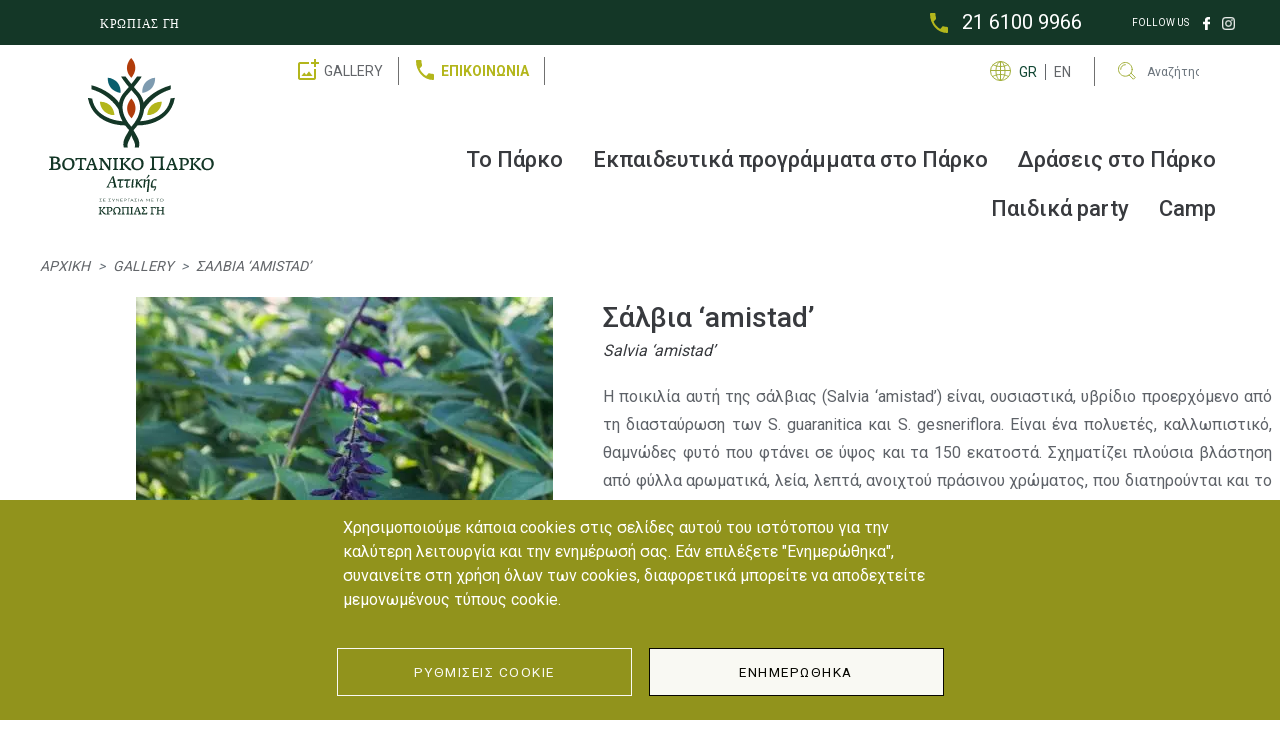

--- FILE ---
content_type: text/html; charset=UTF-8
request_url: https://www.votanikoparkoattikis.gr/gallery/salbia-amistad
body_size: 13276
content:

<!DOCTYPE html>
<html lang="el" dir="ltr" prefix="og: https://ogp.me/ns#" class="h-100">
  <head>
    <meta charset="utf-8" />
<noscript><style>form.antibot * :not(.antibot-message) { display: none !important; }</style>
</noscript><link rel="canonical" href="https://www.votanikoparkoattikis.gr/gallery/salbia-amistad" />
<meta name="Generator" content="Drupal 10 (https://www.drupal.org)" />
<meta name="MobileOptimized" content="width" />
<meta name="HandheldFriendly" content="true" />
<meta name="viewport" content="width=device-width, initial-scale=1.0" />
<style>:root {
    --bg-primary: #91931c;
    --bg-secondary: #fff;
    --text-primary: #fff;
    --text-secondary: #3c3c3c;
    --border-radius-px: 0px;
    --button-primary-bg: #fff;
    --button-primary-text: #000;
    --button-secondary-bg: #91931c;
    --button-secondary-text: #fff;
  }</style>
<link rel="icon" href="/sites/default/files/votaniko-fav.png" type="image/png" />
<link rel="alternate" hreflang="el" href="https://www.votanikoparkoattikis.gr/gallery/salbia-amistad" />
<link rel="alternate" hreflang="en" href="https://www.votanikoparkoattikis.gr/en/gallery/salvia-amistad" />

    <title>Σάλβια ‘amistad’ | Βοτανικό Πάρκο Αττικής</title>
    <link rel="stylesheet" media="all" href="/sites/default/files/css/css_7EelrsKd4JEOJ51CaouiziIqJemOd0sOAmPcJr6ttRY.css?delta=0&amp;language=el&amp;theme=votanikoparko&amp;include=[base64]" />
<link rel="stylesheet" media="all" href="/sites/default/files/css/css_My4SFLs4tiZQPlI5HTGDe5q6MXSja22QCvlGJZ7dwgM.css?delta=1&amp;language=el&amp;theme=votanikoparko&amp;include=[base64]" />
<link rel="stylesheet" media="all" href="/sites/default/files/css/css_--sQSPxrzaT8d_liP9IAH66hwy3DB9fPXnOwhUswejs.css?delta=2&amp;language=el&amp;theme=votanikoparko&amp;include=[base64]" />
<link rel="stylesheet" media="all" href="/sites/default/files/css/css_fv9cZMPALZPtikpvFsm4EgecJ8cbrXb6jVWN-FiyUFY.css?delta=3&amp;language=el&amp;theme=votanikoparko&amp;include=[base64]" />

    <script type="application/json" data-drupal-selector="drupal-settings-json">{"path":{"baseUrl":"\/","pathPrefix":"","currentPath":"gallery2\/132","currentPathIsAdmin":false,"isFront":false,"currentLanguage":"el"},"pluralDelimiter":"\u0003","suppressDeprecationErrors":true,"ajaxPageState":{"libraries":"[base64]","theme":"votanikoparko","theme_token":null},"ajaxTrustedUrl":{"form_action_p_pvdeGsVG5zNF_XLGPTvYSKCf43t8qZYSwcfZl2uzM":true,"\/search\/node":true},"gtag":{"tagId":"G-C1ZRMVQPBZ","consentMode":true,"otherIds":["GT-P84QT65M"],"events":[],"additionalConfigInfo":[]},"gtm":{"tagId":null,"settings":{"data_layer":"dataLayer","include_classes":false,"allowlist_classes":"","blocklist_classes":"","include_environment":false,"environment_id":"","environment_token":""},"tagIds":["GTM-5DRK48HD"]},"colorbox":{"opacity":"0.85","current":"{current} of {total}","previous":"\u00ab Prev","next":"Next \u00bb","close":"\u039a\u03bb\u03b5\u03af\u03c3\u03b9\u03bc\u03bf","maxWidth":"98%","maxHeight":"98%","fixed":true,"mobiledetect":false,"mobiledevicewidth":"480px"},"cookies":{"cookiesjsr":{"config":{"cookie":{"name":"cookiesjsr","expires":31536000000,"domain":"","sameSite":"Lax","secure":false},"library":{"libBasePath":"https:\/\/cdn.jsdelivr.net\/gh\/jfeltkamp\/cookiesjsr@1\/dist","libPath":"https:\/\/cdn.jsdelivr.net\/gh\/jfeltkamp\/cookiesjsr@1\/dist\/cookiesjsr.min.js","scrollLimit":0},"callback":{"method":"post","url":"\/cookies\/consent\/callback.json","headers":[]},"interface":{"openSettingsHash":"#editCookieSettings","showDenyAll":false,"denyAllOnLayerClose":false,"settingsAsLink":false,"availableLangs":["el","en"],"defaultLang":"el","groupConsent":false,"cookieDocs":false}},"services":{"functional":{"id":"functional","services":[{"key":"functional","type":"functional","name":"Required functional","info":{"value":"\u003Ctable\u003E\r\n\t\u003Cthead\u003E\r\n\t\t\u003Ctr\u003E\r\n\t\t\t\u003Cth width=\u002215%\u0022\u003ECookie name\u003C\/th\u003E\r\n\t\t\t\u003Cth width=\u002215%\u0022\u003EDefault expiration time\u003C\/th\u003E\r\n\t\t\t\u003Cth\u003EDescription\u003C\/th\u003E\r\n\t\t\u003C\/tr\u003E\r\n\t\u003C\/thead\u003E\r\n\t\u003Ctbody\u003E\r\n\t\t\u003Ctr\u003E\r\n\t\t\t\u003Ctd\u003E\u003Ccode dir=\u0022ltr\u0022 translate=\u0022no\u0022\u003ESSESS\u0026lt;ID\u0026gt;\u003C\/code\u003E\u003C\/td\u003E\r\n\t\t\t\u003Ctd\u003E1 month\u003C\/td\u003E\r\n\t\t\t\u003Ctd\u003EIf you are logged in to this website, a session cookie is required to identify and connect your browser to your user account in the server backend of this website.\u003C\/td\u003E\r\n\t\t\u003C\/tr\u003E\r\n\t\t\u003Ctr\u003E\r\n\t\t\t\u003Ctd\u003E\u003Ccode dir=\u0022ltr\u0022 translate=\u0022no\u0022\u003Ecookiesjsr\u003C\/code\u003E\u003C\/td\u003E\r\n\t\t\t\u003Ctd\u003E1 year\u003C\/td\u003E\r\n\t\t\t\u003Ctd\u003EWhen you visited this website for the first time, you were asked for your permission to use several services (including those from third parties) that require data to be saved in your browser (cookies, local storage). Your decisions about each service (allow, deny) are stored in this cookie and are reused each time you visit this website.\u003C\/td\u003E\r\n\t\t\u003C\/tr\u003E\r\n\t\u003C\/tbody\u003E\r\n\u003C\/table\u003E\r\n","format":"full_html"},"uri":"","needConsent":false}],"weight":1},"performance":{"id":"performance","services":[{"key":"gtag","type":"performance","name":"Google Tag Manager","info":{"value":"","format":"full_html"},"uri":"https:\/\/tagmanager.google.com\/","needConsent":true}],"weight":30}},"translation":{"_core":{"default_config_hash":"PpB_t3-mnEd5Lckhxc9rfquSMa0CndPslGvJZlcg61E"},"langcode":"el","bannerText":"\u03a7\u03c1\u03b7\u03c3\u03b9\u03bc\u03bf\u03c0\u03bf\u03b9\u03bf\u03cd\u03bc\u03b5 \u03ba\u03ac\u03c0\u03bf\u03b9\u03b1 cookies \u03c3\u03c4\u03b9\u03c2 \u03c3\u03b5\u03bb\u03af\u03b4\u03b5\u03c2 \u03b1\u03c5\u03c4\u03bf\u03cd \u03c4\u03bf\u03c5 \u03b9\u03c3\u03c4\u03cc\u03c4\u03bf\u03c0\u03bf\u03c5 \u03b3\u03b9\u03b1 \u03c4\u03b7\u03bd \u03ba\u03b1\u03bb\u03cd\u03c4\u03b5\u03c1\u03b7 \u03bb\u03b5\u03b9\u03c4\u03bf\u03c5\u03c1\u03b3\u03af\u03b1 \u03ba\u03b1\u03b9 \u03c4\u03b7\u03bd \u03b5\u03bd\u03b7\u03bc\u03ad\u03c1\u03c9\u03c3\u03ae \u03c3\u03b1\u03c2. \u0395\u03ac\u03bd \u03b5\u03c0\u03b9\u03bb\u03ad\u03be\u03b5\u03c4\u03b5 \u0022\u0395\u03bd\u03b7\u03bc\u03b5\u03c1\u03ce\u03b8\u03b7\u03ba\u03b1\u0022, \u03c3\u03c5\u03bd\u03b1\u03b9\u03bd\u03b5\u03af\u03c4\u03b5 \u03c3\u03c4\u03b7 \u03c7\u03c1\u03ae\u03c3\u03b7 \u03cc\u03bb\u03c9\u03bd \u03c4\u03c9\u03bd cookies, \u03b4\u03b9\u03b1\u03c6\u03bf\u03c1\u03b5\u03c4\u03b9\u03ba\u03ac \u03bc\u03c0\u03bf\u03c1\u03b5\u03af\u03c4\u03b5 \u03bd\u03b1 \u03b1\u03c0\u03bf\u03b4\u03b5\u03c7\u03c4\u03b5\u03af\u03c4\u03b5 \u03bc\u03b5\u03bc\u03bf\u03bd\u03c9\u03bc\u03ad\u03bd\u03bf\u03c5\u03c2 \u03c4\u03cd\u03c0\u03bf\u03c5\u03c2 cookie.","privacyPolicy":"Privacy policy","privacyUri":"","imprint":"","imprintUri":"","cookieDocs":"","cookieDocsUri":"","officialWebsite":"Official website","denyAll":"\u0391\u03c0\u03cc\u03c1\u03c1\u03b9\u03c8\u03b7","alwaysActive":"\u03a0\u03ac\u03bd\u03c4\u03b1 \u03b5\u03bd\u03b5\u03c1\u03b3\u03ac","settings":"\u03a1\u03c5\u03b8\u03bc\u03af\u03c3\u03b5\u03b9\u03c2 Cookie","acceptAll":"\u0395\u03bd\u03b7\u03bc\u03b5\u03c1\u03ce\u03b8\u03b7\u03ba\u03b1","requiredCookies":"\u03a5\u03c0\u03bf\u03c7\u03c1\u03b5\u03c9\u03c4\u03b9\u03ba\u03ac","cookieSettings":"\u03a1\u03c5\u03b8\u03bc\u03af\u03c3\u03b5\u03b9\u03c2 Cookie","close":"\u039a\u03bb\u03b5\u03af\u03c3\u03b9\u03bc\u03bf","readMore":"\u0394\u03b9\u03b1\u03b2\u03ac\u03c3\u03c4\u03b5 \u03c0\u03b5\u03c1\u03b9\u03c3\u03c3\u03cc\u03c4\u03b5\u03c1\u03b1","allowed":"\u0395\u03c0\u03b9\u03c4\u03c1\u03ad\u03c0\u03bf\u03bd\u03c4\u03b1\u03b9","denied":"\u0391\u03c0\u03bf\u03c1\u03c1\u03af\u03c6\u03b8\u03b7\u03ba\u03b1\u03bd","settingsAllServices":"\u03a1\u03c5\u03b8\u03bc\u03af\u03c3\u03b5\u03b9\u03c2 \u03b3\u03b9\u03b1 \u03cc\u03bb\u03b5\u03c2 \u03c4\u03b9\u03c2 \u03ba\u03b1\u03c4\u03b7\u03b3\u03bf\u03c1\u03af\u03b5\u03c2","saveSettings":"\u0391\u03c0\u03bf\u03b8\u03ae\u03ba\u03b5\u03c5\u03c3\u03b7","default_langcode":"en","disclaimerText":"All cookie information is subject to change by the service providers. We update this information regularly.","disclaimerTextPosition":"above","processorDetailsLabel":"Processor Company Details","processorLabel":"\u0395\u03c4\u03b1\u03b9\u03c1\u03af\u03b1","processorWebsiteUrlLabel":"Company Website","processorPrivacyPolicyUrlLabel":"Company Privacy Policy","processorCookiePolicyUrlLabel":"Company Cookie Policy","processorContactLabel":"Data Protection Contact Details","placeholderAcceptAllText":"Accept All Cookies","functional":{"title":"\u039b\u03b5\u03b9\u03c4\u03bf\u03c5\u03c1\u03b3\u03b9\u03ba\u03ac","details":"\u03a4\u03b1 \u03bb\u03b5\u03b9\u03c4\u03bf\u03c5\u03c1\u03b3\u03b9\u03ba\u03ac cookies \u03b2\u03bf\u03b7\u03b8\u03bf\u03cd\u03bd \u03bd\u03b1 \u03b3\u03af\u03bd\u03b5\u03b9 \u03ad\u03bd\u03b1\u03c2 \u03b9\u03c3\u03c4\u03cc\u03c4\u03bf\u03c0\u03bf\u03c2 \u03b5\u03cd\u03c7\u03c1\u03b7\u03c3\u03c4\u03bf\u03c2, \u03b5\u03bd\u03b5\u03c1\u03b3\u03bf\u03c0\u03bf\u03b9\u03ce\u03bd\u03c4\u03b1\u03c2 \u03b2\u03b1\u03c3\u03b9\u03ba\u03ad\u03c2 \u03bb\u03b5\u03b9\u03c4\u03bf\u03c5\u03c1\u03b3\u03af\u03b5\u03c2 \u03cc\u03c0\u03c9\u03c2 \u03b7 \u03c0\u03bb\u03bf\u03ae\u03b3\u03b7\u03c3\u03b7 \u03c3\u03c4\u03b7 \u03c3\u03b5\u03bb\u03af\u03b4\u03b1 \u03ba\u03b1\u03b9 \u03b7 \u03c0\u03c1\u03cc\u03c3\u03b2\u03b1\u03c3\u03b7 \u03c3\u03b5 \u03b1\u03c3\u03c6\u03b1\u03bb\u03b5\u03af\u03c2 \u03c0\u03b5\u03c1\u03b9\u03bf\u03c7\u03ad\u03c2 \u03c4\u03bf\u03c5 \u03b9\u03c3\u03c4\u03cc\u03c4\u03bf\u03c0\u03bf\u03c5. \u039f \u03b9\u03c3\u03c4\u03cc\u03c4\u03bf\u03c0\u03bf\u03c2 \u03b4\u03b5\u03bd \u03bc\u03c0\u03bf\u03c1\u03b5\u03af \u03bd\u03b1 \u03bb\u03b5\u03b9\u03c4\u03bf\u03c5\u03c1\u03b3\u03ae\u03c3\u03b5\u03b9 \u03c3\u03c9\u03c3\u03c4\u03ac \u03c7\u03c9\u03c1\u03af\u03c2 \u03b1\u03c5\u03c4\u03ac \u03c4\u03b1 cookies."},"performance":{"title":"\u0391\u03c0\u03cc\u03b4\u03bf\u03c3\u03b7\u03c2","details":"\u03a4\u03b1 cookies \u03b1\u03c0\u03cc\u03b4\u03bf\u03c3\u03b7\u03c2 \u03c3\u03c5\u03bb\u03bb\u03ad\u03b3\u03bf\u03c5\u03bd \u03c3\u03c5\u03b3\u03ba\u03b5\u03bd\u03c4\u03c1\u03c9\u03c4\u03b9\u03ba\u03ad\u03c2 \u03c0\u03bb\u03b7\u03c1\u03bf\u03c6\u03bf\u03c1\u03af\u03b5\u03c2 \u03c3\u03c7\u03b5\u03c4\u03b9\u03ba\u03ac \u03bc\u03b5 \u03c4\u03bf\u03bd \u03c4\u03c1\u03cc\u03c0\u03bf \u03bc\u03b5 \u03c4\u03bf\u03bd \u03bf\u03c0\u03bf\u03af\u03bf \u03bf\u03b9 \u03b5\u03c0\u03b9\u03c3\u03ba\u03ad\u03c0\u03c4\u03b5\u03c2 \u03b1\u03bb\u03bb\u03b7\u03bb\u03b5\u03c0\u03b9\u03b4\u03c1\u03bf\u03cd\u03bd \u03bc\u03b5 \u03c4\u03bf\u03bd \u03b9\u03c3\u03c4\u03cc\u03c4\u03bf\u03c0\u03cc \u03bc\u03b1\u03c2. \u0391\u03c5\u03c4\u03ac \u03c4\u03b1 cookies \u03bc\u03ac\u03c2 \u03b2\u03bf\u03b7\u03b8\u03bf\u03cd\u03bd \u03bd\u03b1 \u03c0\u03c1\u03bf\u03c3\u03b4\u03b9\u03bf\u03c1\u03af\u03c3\u03bf\u03c5\u03bc\u03b5 \u03b5\u03ac\u03bd, \u03c0\u03cc\u03c3\u03bf \u03c3\u03c5\u03c7\u03bd\u03ac \u03ba\u03b1\u03b9 \u03b3\u03b9\u03b1 \u03c0\u03cc\u03c3\u03bf \u03c7\u03c1\u03cc\u03bd\u03bf \u03b3\u03af\u03bd\u03b5\u03c4\u03b1\u03b9 \u03c0\u03c1\u03cc\u03c3\u03b2\u03b1\u03c3\u03b7 \u03c3\u03b5 \u03c3\u03c5\u03b3\u03ba\u03b5\u03ba\u03c1\u03b9\u03bc\u03ad\u03bd\u03b5\u03c2 \u03c3\u03b5\u03bb\u03af\u03b4\u03b5\u03c2 \u03c4\u03bf\u03c5 \u03b9\u03c3\u03c4o\u03c4\u03cc\u03c0\u03bf\u03c5 \u03ba\u03b1\u03b9 \u03b3\u03b9\u03b1 \u03c0\u03bf\u03b9\u03bf \u03c0\u03b5\u03c1\u03b9\u03b5\u03c7\u03cc\u03bc\u03b5\u03bd\u03bf \u03b5\u03bd\u03b4\u03b9\u03b1\u03c6\u03ad\u03c1\u03bf\u03bd\u03c4\u03b1\u03b9 \u03b9\u03b4\u03b9\u03b1\u03af\u03c4\u03b5\u03c1\u03b1 \u03bf\u03b9 \u03c7\u03c1\u03ae\u03c3\u03c4\u03b5\u03c2."}}},"cookiesTexts":{"_core":{"default_config_hash":"PpB_t3-mnEd5Lckhxc9rfquSMa0CndPslGvJZlcg61E"},"langcode":"el","bannerText":"\u03a7\u03c1\u03b7\u03c3\u03b9\u03bc\u03bf\u03c0\u03bf\u03b9\u03bf\u03cd\u03bc\u03b5 \u03ba\u03ac\u03c0\u03bf\u03b9\u03b1 cookies \u03c3\u03c4\u03b9\u03c2 \u03c3\u03b5\u03bb\u03af\u03b4\u03b5\u03c2 \u03b1\u03c5\u03c4\u03bf\u03cd \u03c4\u03bf\u03c5 \u03b9\u03c3\u03c4\u03cc\u03c4\u03bf\u03c0\u03bf\u03c5 \u03b3\u03b9\u03b1 \u03c4\u03b7\u03bd \u03ba\u03b1\u03bb\u03cd\u03c4\u03b5\u03c1\u03b7 \u03bb\u03b5\u03b9\u03c4\u03bf\u03c5\u03c1\u03b3\u03af\u03b1 \u03ba\u03b1\u03b9 \u03c4\u03b7\u03bd \u03b5\u03bd\u03b7\u03bc\u03ad\u03c1\u03c9\u03c3\u03ae \u03c3\u03b1\u03c2. \u0395\u03ac\u03bd \u03b5\u03c0\u03b9\u03bb\u03ad\u03be\u03b5\u03c4\u03b5 \u0022\u0395\u03bd\u03b7\u03bc\u03b5\u03c1\u03ce\u03b8\u03b7\u03ba\u03b1\u0022, \u03c3\u03c5\u03bd\u03b1\u03b9\u03bd\u03b5\u03af\u03c4\u03b5 \u03c3\u03c4\u03b7 \u03c7\u03c1\u03ae\u03c3\u03b7 \u03cc\u03bb\u03c9\u03bd \u03c4\u03c9\u03bd cookies, \u03b4\u03b9\u03b1\u03c6\u03bf\u03c1\u03b5\u03c4\u03b9\u03ba\u03ac \u03bc\u03c0\u03bf\u03c1\u03b5\u03af\u03c4\u03b5 \u03bd\u03b1 \u03b1\u03c0\u03bf\u03b4\u03b5\u03c7\u03c4\u03b5\u03af\u03c4\u03b5 \u03bc\u03b5\u03bc\u03bf\u03bd\u03c9\u03bc\u03ad\u03bd\u03bf\u03c5\u03c2 \u03c4\u03cd\u03c0\u03bf\u03c5\u03c2 cookie.","privacyPolicy":"Privacy policy","privacyUri":"","imprint":"","imprintUri":"","cookieDocs":"","cookieDocsUri":"","officialWebsite":"Official website","denyAll":"\u0391\u03c0\u03cc\u03c1\u03c1\u03b9\u03c8\u03b7","alwaysActive":"\u03a0\u03ac\u03bd\u03c4\u03b1 \u03b5\u03bd\u03b5\u03c1\u03b3\u03ac","settings":"\u03a1\u03c5\u03b8\u03bc\u03af\u03c3\u03b5\u03b9\u03c2 Cookie","acceptAll":"\u0395\u03bd\u03b7\u03bc\u03b5\u03c1\u03ce\u03b8\u03b7\u03ba\u03b1","requiredCookies":"\u03a5\u03c0\u03bf\u03c7\u03c1\u03b5\u03c9\u03c4\u03b9\u03ba\u03ac","cookieSettings":"\u03a1\u03c5\u03b8\u03bc\u03af\u03c3\u03b5\u03b9\u03c2 Cookie","close":"\u039a\u03bb\u03b5\u03af\u03c3\u03b9\u03bc\u03bf","readMore":"\u0394\u03b9\u03b1\u03b2\u03ac\u03c3\u03c4\u03b5 \u03c0\u03b5\u03c1\u03b9\u03c3\u03c3\u03cc\u03c4\u03b5\u03c1\u03b1","allowed":"\u0395\u03c0\u03b9\u03c4\u03c1\u03ad\u03c0\u03bf\u03bd\u03c4\u03b1\u03b9","denied":"\u0391\u03c0\u03bf\u03c1\u03c1\u03af\u03c6\u03b8\u03b7\u03ba\u03b1\u03bd","settingsAllServices":"\u03a1\u03c5\u03b8\u03bc\u03af\u03c3\u03b5\u03b9\u03c2 \u03b3\u03b9\u03b1 \u03cc\u03bb\u03b5\u03c2 \u03c4\u03b9\u03c2 \u03ba\u03b1\u03c4\u03b7\u03b3\u03bf\u03c1\u03af\u03b5\u03c2","saveSettings":"\u0391\u03c0\u03bf\u03b8\u03ae\u03ba\u03b5\u03c5\u03c3\u03b7","default_langcode":"en","disclaimerText":"All cookie information is subject to change by the service providers. We update this information regularly.","disclaimerTextPosition":"above","processorDetailsLabel":"Processor Company Details","processorLabel":"\u0395\u03c4\u03b1\u03b9\u03c1\u03af\u03b1","processorWebsiteUrlLabel":"Company Website","processorPrivacyPolicyUrlLabel":"Company Privacy Policy","processorCookiePolicyUrlLabel":"Company Cookie Policy","processorContactLabel":"Data Protection Contact Details","placeholderAcceptAllText":"Accept All Cookies"},"services":{"gtag":{"uuid":"d35e8d09-62db-44b1-8239-efbefaf1341a","langcode":"el","status":true,"dependencies":{"enforced":{"module":["cookies_gtag"]}},"_core":{"default_config_hash":"lHZB6nbi9jwgzbywo19UKvtGNvMKA3nMWl6fE-rkZ3k"},"id":"gtag","label":"Google Tag Manager","group":"performance","info":{"value":"","format":"full_html"},"consentRequired":true,"purpose":"","processor":"","processorContact":"","processorUrl":"https:\/\/tagmanager.google.com\/","processorPrivacyPolicyUrl":"https:\/\/policies.google.com\/privacy","processorCookiePolicyUrl":"","placeholderMainText":"This content is blocked because Google Tag Manager cookies have not been accepted.","placeholderAcceptText":"Only accept Google Tag Manager cookies"},"functional":{"uuid":"50031665-80df-406d-832c-8299004f8c9a","langcode":"el","status":true,"dependencies":[],"_core":{"default_config_hash":"N-O3629vb-jExOxfM0FYcfPzEu6QVzgWHMm06jMERLg"},"id":"functional","label":"Required functional","group":"functional","info":{"value":"\u003Ctable\u003E\r\n\t\u003Cthead\u003E\r\n\t\t\u003Ctr\u003E\r\n\t\t\t\u003Cth width=\u002215%\u0022\u003ECookie name\u003C\/th\u003E\r\n\t\t\t\u003Cth width=\u002215%\u0022\u003EDefault expiration time\u003C\/th\u003E\r\n\t\t\t\u003Cth\u003EDescription\u003C\/th\u003E\r\n\t\t\u003C\/tr\u003E\r\n\t\u003C\/thead\u003E\r\n\t\u003Ctbody\u003E\r\n\t\t\u003Ctr\u003E\r\n\t\t\t\u003Ctd\u003E\u003Ccode dir=\u0022ltr\u0022 translate=\u0022no\u0022\u003ESSESS\u0026lt;ID\u0026gt;\u003C\/code\u003E\u003C\/td\u003E\r\n\t\t\t\u003Ctd\u003E1 month\u003C\/td\u003E\r\n\t\t\t\u003Ctd\u003EIf you are logged in to this website, a session cookie is required to identify and connect your browser to your user account in the server backend of this website.\u003C\/td\u003E\r\n\t\t\u003C\/tr\u003E\r\n\t\t\u003Ctr\u003E\r\n\t\t\t\u003Ctd\u003E\u003Ccode dir=\u0022ltr\u0022 translate=\u0022no\u0022\u003Ecookiesjsr\u003C\/code\u003E\u003C\/td\u003E\r\n\t\t\t\u003Ctd\u003E1 year\u003C\/td\u003E\r\n\t\t\t\u003Ctd\u003EWhen you visited this website for the first time, you were asked for your permission to use several services (including those from third parties) that require data to be saved in your browser (cookies, local storage). Your decisions about each service (allow, deny) are stored in this cookie and are reused each time you visit this website.\u003C\/td\u003E\r\n\t\t\u003C\/tr\u003E\r\n\t\u003C\/tbody\u003E\r\n\u003C\/table\u003E\r\n","format":"full_html"},"consentRequired":false,"purpose":"Essential functional cookies to provide general functionality","processor":"","processorContact":"","processorUrl":"","processorPrivacyPolicyUrl":"","processorCookiePolicyUrl":"","placeholderMainText":"This content is blocked because required functional cookies have not been accepted.","placeholderAcceptText":"Only accept required functional cookies"}},"groups":{"functional":{"uuid":"cf2852e0-5512-4544-9822-21f5cb3a1e0d","langcode":"el","status":true,"dependencies":[],"_core":{"default_config_hash":"aHm4Q63Ge97tcktTa_qmUqJMir45iyGY2lEvvqPW68g"},"id":"functional","label":"\u039b\u03b5\u03b9\u03c4\u03bf\u03c5\u03c1\u03b3\u03b9\u03ba\u03ac","weight":1,"title":"\u039b\u03b5\u03b9\u03c4\u03bf\u03c5\u03c1\u03b3\u03b9\u03ba\u03ac","details":"\u03a4\u03b1 \u03bb\u03b5\u03b9\u03c4\u03bf\u03c5\u03c1\u03b3\u03b9\u03ba\u03ac cookies \u03b2\u03bf\u03b7\u03b8\u03bf\u03cd\u03bd \u03bd\u03b1 \u03b3\u03af\u03bd\u03b5\u03b9 \u03ad\u03bd\u03b1\u03c2 \u03b9\u03c3\u03c4\u03cc\u03c4\u03bf\u03c0\u03bf\u03c2 \u03b5\u03cd\u03c7\u03c1\u03b7\u03c3\u03c4\u03bf\u03c2, \u03b5\u03bd\u03b5\u03c1\u03b3\u03bf\u03c0\u03bf\u03b9\u03ce\u03bd\u03c4\u03b1\u03c2 \u03b2\u03b1\u03c3\u03b9\u03ba\u03ad\u03c2 \u03bb\u03b5\u03b9\u03c4\u03bf\u03c5\u03c1\u03b3\u03af\u03b5\u03c2 \u03cc\u03c0\u03c9\u03c2 \u03b7 \u03c0\u03bb\u03bf\u03ae\u03b3\u03b7\u03c3\u03b7 \u03c3\u03c4\u03b7 \u03c3\u03b5\u03bb\u03af\u03b4\u03b1 \u03ba\u03b1\u03b9 \u03b7 \u03c0\u03c1\u03cc\u03c3\u03b2\u03b1\u03c3\u03b7 \u03c3\u03b5 \u03b1\u03c3\u03c6\u03b1\u03bb\u03b5\u03af\u03c2 \u03c0\u03b5\u03c1\u03b9\u03bf\u03c7\u03ad\u03c2 \u03c4\u03bf\u03c5 \u03b9\u03c3\u03c4\u03cc\u03c4\u03bf\u03c0\u03bf\u03c5. \u039f \u03b9\u03c3\u03c4\u03cc\u03c4\u03bf\u03c0\u03bf\u03c2 \u03b4\u03b5\u03bd \u03bc\u03c0\u03bf\u03c1\u03b5\u03af \u03bd\u03b1 \u03bb\u03b5\u03b9\u03c4\u03bf\u03c5\u03c1\u03b3\u03ae\u03c3\u03b5\u03b9 \u03c3\u03c9\u03c3\u03c4\u03ac \u03c7\u03c9\u03c1\u03af\u03c2 \u03b1\u03c5\u03c4\u03ac \u03c4\u03b1 cookies."},"marketing":{"uuid":"99b9e9a7-fb2f-432a-a4c5-cfc82553d891","langcode":"el","status":true,"dependencies":[],"_core":{"default_config_hash":"JkP6try0AxX_f4RpFEletep5NHSlVB1BbGw0snW4MO8"},"id":"marketing","label":"Marketing","weight":20,"title":"Marketing","details":"Customer communication and marketing tools."},"performance":{"uuid":"62dd82ac-dc9c-459f-9e97-f97d6f99abc0","langcode":"el","status":true,"dependencies":[],"_core":{"default_config_hash":"Jv3uIJviBj7D282Qu1ZpEQwuOEb3lCcDvx-XVHeOJpw"},"id":"performance","label":"Performance","weight":30,"title":"\u0391\u03c0\u03cc\u03b4\u03bf\u03c3\u03b7\u03c2","details":"\u03a4\u03b1 cookies \u03b1\u03c0\u03cc\u03b4\u03bf\u03c3\u03b7\u03c2 \u03c3\u03c5\u03bb\u03bb\u03ad\u03b3\u03bf\u03c5\u03bd \u03c3\u03c5\u03b3\u03ba\u03b5\u03bd\u03c4\u03c1\u03c9\u03c4\u03b9\u03ba\u03ad\u03c2 \u03c0\u03bb\u03b7\u03c1\u03bf\u03c6\u03bf\u03c1\u03af\u03b5\u03c2 \u03c3\u03c7\u03b5\u03c4\u03b9\u03ba\u03ac \u03bc\u03b5 \u03c4\u03bf\u03bd \u03c4\u03c1\u03cc\u03c0\u03bf \u03bc\u03b5 \u03c4\u03bf\u03bd \u03bf\u03c0\u03bf\u03af\u03bf \u03bf\u03b9 \u03b5\u03c0\u03b9\u03c3\u03ba\u03ad\u03c0\u03c4\u03b5\u03c2 \u03b1\u03bb\u03bb\u03b7\u03bb\u03b5\u03c0\u03b9\u03b4\u03c1\u03bf\u03cd\u03bd \u03bc\u03b5 \u03c4\u03bf\u03bd \u03b9\u03c3\u03c4\u03cc\u03c4\u03bf\u03c0\u03cc \u03bc\u03b1\u03c2. \u0391\u03c5\u03c4\u03ac \u03c4\u03b1 cookies \u03bc\u03ac\u03c2 \u03b2\u03bf\u03b7\u03b8\u03bf\u03cd\u03bd \u03bd\u03b1 \u03c0\u03c1\u03bf\u03c3\u03b4\u03b9\u03bf\u03c1\u03af\u03c3\u03bf\u03c5\u03bc\u03b5 \u03b5\u03ac\u03bd, \u03c0\u03cc\u03c3\u03bf \u03c3\u03c5\u03c7\u03bd\u03ac \u03ba\u03b1\u03b9 \u03b3\u03b9\u03b1 \u03c0\u03cc\u03c3\u03bf \u03c7\u03c1\u03cc\u03bd\u03bf \u03b3\u03af\u03bd\u03b5\u03c4\u03b1\u03b9 \u03c0\u03c1\u03cc\u03c3\u03b2\u03b1\u03c3\u03b7 \u03c3\u03b5 \u03c3\u03c5\u03b3\u03ba\u03b5\u03ba\u03c1\u03b9\u03bc\u03ad\u03bd\u03b5\u03c2 \u03c3\u03b5\u03bb\u03af\u03b4\u03b5\u03c2 \u03c4\u03bf\u03c5 \u03b9\u03c3\u03c4o\u03c4\u03cc\u03c0\u03bf\u03c5 \u03ba\u03b1\u03b9 \u03b3\u03b9\u03b1 \u03c0\u03bf\u03b9\u03bf \u03c0\u03b5\u03c1\u03b9\u03b5\u03c7\u03cc\u03bc\u03b5\u03bd\u03bf \u03b5\u03bd\u03b4\u03b9\u03b1\u03c6\u03ad\u03c1\u03bf\u03bd\u03c4\u03b1\u03b9 \u03b9\u03b4\u03b9\u03b1\u03af\u03c4\u03b5\u03c1\u03b1 \u03bf\u03b9 \u03c7\u03c1\u03ae\u03c3\u03c4\u03b5\u03c2."},"social":{"uuid":"a3c60770-93e5-4d4d-b577-06e30ba1386b","langcode":"el","status":true,"dependencies":[],"_core":{"default_config_hash":"w9uS0Ktbh58ffWxW1ue_MKgB_he6iZPMx2Pc6tN4K4o"},"id":"social","label":"Social Plugins","weight":20,"title":"Social Plugins","details":"Social media widgets provide additional content originally published on third party platforms."},"tracking":{"uuid":"7005d886-2f7c-4677-8ee7-ca5f880c0939","langcode":"el","status":true,"dependencies":[],"_core":{"default_config_hash":"_gYDe3qoEc6L5uYR6zhu5V-3ARLlyis9gl1diq7Tnf4"},"id":"tracking","label":"Tracking","weight":10,"title":"Tracking cookies","details":"Marketing cookies come from external advertising companies (\u0022third-party cookies\u0022) and are used to collect information about the websites visited by the user. The purpose of this is to create and display target group-oriented content and advertising for the user."},"video":{"uuid":"4a1bbdfb-6546-4517-b456-fc4fd971193f","langcode":"el","status":true,"dependencies":[],"_core":{"default_config_hash":"w1WnCmP2Xfgx24xbx5u9T27XLF_ZFw5R0MlO-eDDPpQ"},"id":"video","label":"Videos","weight":40,"title":"Video","details":"Video sharing services help to add rich media on the site and increase its visibility."}}},"antibot":{"forms":{"webform-submission-newsletter-block-content-9-add-form":{"id":"webform-submission-newsletter-block-content-9-add-form","key":"gM3icKxFMGI_EPSQDVoL8U9-du0c8kmhLRqvrnRyHA8"}}},"user":{"uid":0,"permissionsHash":"58dd47682d502d5a97a58accbf2ee0b186bcb2bd1188b3240d5a91b367c278f5"}}</script>
<script src="/sites/default/files/js/js_v-eLwyTzs42K0FPBpmx0v9g93Nj83wxW8J27tw84ctw.js?scope=header&amp;delta=0&amp;language=el&amp;theme=votanikoparko&amp;include=[base64]"></script>
<script src="/modules/contrib/cookies/js/cookiesjsr.conf.js?v=10.5.1" defer></script>
<script src="/modules/contrib/google_tag/js/gtag.js?t7ij4h" type="text/plain" id="cookies_gtag_gtag" data-cookieconsent="gtag"></script>
<script src="/modules/contrib/google_tag/js/gtm.js?t7ij4h" type="text/plain" id="cookies_gtag_gtm" data-cookieconsent="gtag"></script>


    <!-- Meta Pixel Code -->
    <script>
    !function(f,b,e,v,n,t,s)
    {if(f.fbq)return;n=f.fbq=function(){n.callMethod?
    n.callMethod.apply(n,arguments):n.queue.push(arguments)};
    if(!f._fbq)f._fbq=n;n.push=n;n.loaded=!0;n.version='2.0';
    n.queue=[];t=b.createElement(e);t.async=!0;
    t.src=v;s=b.getElementsByTagName(e)[0];
    s.parentNode.insertBefore(t,s)}(window, document,'script',
    'https://connect.facebook.net/en_US/fbevents.js');
    fbq('init', '7205806582829815');
    fbq('track', 'PageView');
    </script>
    <noscript><img height="1" width="1" style="display:none"
    src="https://www.facebook.com/tr?id=7205806582829815&ev=PageView&noscript=1"
    /></noscript>
    <!-- End Meta Pixel Code -->

  </head>
  <body class="el path-gallery2   d-flex flex-column h-100">

    <!-- Meta Pixel Code -->
        <!-- End Meta Pixel Code -->

        <a href="#main-content" class="visually-hidden focusable skip-link">
      Παράκαμψη προς το κυρίως περιεχόμενο
    </a>
    <noscript><iframe src="https://www.googletagmanager.com/ns.html?id=GTM-5DRK48HD"
                  height="0" width="0" style="display:none;visibility:hidden"></iframe></noscript>

      <div class="dialog-off-canvas-main-canvas d-flex flex-column h-100" data-off-canvas-main-canvas>
    

<header>
  <div id="header-top">
      <div class="region region-header-top">
    <div id="block-kropiasheader" class="block block-block-content block-block-content564a48a2-1b30-4c76-952a-797816917885">
  
    
      
            <div class="clearfix text-formatted field field--name-body field--type-text-with-summary field--label-hidden field__item"><p><a href="https://www.ktimakropiasgi.gr/" target="_blank">ΚΡΩΠΙΑΣ ΓΗ</a></p>
</div>
      
  </div>
<div id="block-socialheader" class="block block-block-content block-block-content69418e97-fc98-41dc-a185-71a71510d324">
  
    
      
            <div class="clearfix text-formatted field field--name-body field--type-text-with-summary field--label-hidden field__item"><p>FOLLOW US <a href="https://www.facebook.com/Votaniko-Parko-Attikis-105508045149903"><img src="/sites/default/files/inline-images/fb.png" data-entity-uuid="8de52100-a8d4-4d58-b604-665c2eda77ac" data-entity-type="file" alt="facebook" width="7" height="13" loading="lazy"></a><a href="https://www.instagram.com/votanikoparkoattikis/"><img src="/sites/default/files/inline-images/insta_header_0.png" data-entity-uuid="25208129-5d33-4f02-8fcd-57d7464dc43c" data-entity-type="file" alt="instagram" width="13" height="13" loading="lazy"></a></p></div>
      
  </div>
<div id="block-topheader" class="block block-block-content block-block-content8a405528-bedf-4ed8-9e37-6b8b61fcb636">
  
    
      
            <div class="clearfix text-formatted field field--name-body field--type-text-with-summary field--label-hidden field__item"><p><a href="tel:+302161009966">21 6100 9966</a></p></div>
      
  </div>

  </div>

  </div>
    

    
  <nav class="navbar navbar-expand-lg   ">
    <div class="container d-flex">
        <div class="region region-nav-branding">
    <div id="block-votanikoparko-branding" class="block block-system block-system-branding-block">
  
    
  <div class="navbar-brand d-flex align-items-center">

    <a href="/" title="Αρχική" rel="home" class="site-logo d-block">
    <img src="/sites/default/files/logo.png" alt="Αρχική" />
  </a>
  
  <div>
    
      </div>
</div>
</div>

  </div>


      <button class="navbar-toggler collapsed" type="button" data-bs-toggle="collapse"
              data-bs-target="#navbarSupportedContent" aria-controls="navbarSupportedContent"
              aria-expanded="false" aria-label="Toggle navigation">
        <span class="navbar-toggler-icon"></span>
      </button>

      <div class="collapse navbar-collapse justify-content-md-end" id="navbarSupportedContent">
          <div class="region region-nav-additional">
    <div id="block-contacttop" class="block block-block-content block-block-content5d0f93a5-6c4b-4d4b-a0b0-96ed321c86d2">
  
    
      
            <div class="clearfix text-formatted field field--name-body field--type-text-with-summary field--label-hidden field__item"><p><img alt="gallery" data-entity-type="file" data-entity-uuid="3b3ba170-0143-4e92-a769-3ee8c148e236" src="/sites/default/files/inline-images/gallery.png" width="24" height="24" loading="lazy">&nbsp;<a href="/gallery">GALLERY</a>&nbsp;<img alt="contact" data-entity-type="file" data-entity-uuid="85c8a7d6-e6d5-4058-bc0e-d8551e85d79c" src="/sites/default/files/inline-images/phone.png" width="24" height="26" loading="lazy">&nbsp;<a href="/epikoinonia">ΕΠΙΚΟΙΝΩΝΙΑ</a></p></div>
      
  </div>
<div class="language-switcher-language-url block block-language block-language-blocklanguage-interface" id="block-allagiglossas" role="navigation">
  
    
      <ul data-block="nav_additional"><li hreflang="el" data-drupal-link-system-path="gallery2/132" class="is-active" aria-current="page"><a href="/gallery/salbia-amistad" class="language-link is-active" hreflang="el" data-drupal-link-system-path="gallery2/132" aria-current="page">GR</a></li><li hreflang="en" data-drupal-link-system-path="gallery2/132"><a href="/en/gallery/salvia-amistad" class="language-link" hreflang="en" data-drupal-link-system-path="gallery2/132">EN</a></li></ul>
  </div>
<div class="search-block-form block block-search container-inline" data-drupal-selector="search-block-form" id="block-searchform" role="search">
  
    
      <form data-block="nav_additional" action="/search/node" method="get" id="search-block-form" accept-charset="UTF-8">
  <div class="js-form-item form-item js-form-type-search form-type-search js-form-item-keys form-item-keys form-no-label">
      <label for="edit-keys" class="visually-hidden">Αναζήτηση</label>
        
  <input title="Πληκτρολογήστε τους όρους που θέλετε να αναζητήσετε." placeholder="Αναζήτηση" data-drupal-selector="edit-keys" type="search" id="edit-keys" name="keys" value="" size="15" maxlength="128" class="form-search form-control" />


        </div>
<div data-drupal-selector="edit-actions" class="form-actions js-form-wrapper form-wrapper" id="edit-actions">
    <input data-drupal-selector="edit-submit" type="submit" id="edit-submit" value="Αναζήτηση" class="button js-form-submit form-submit btn btn-primary" />

</div>

</form>

  </div>

  </div>

          <div class="region region-nav-main">
    <nav role="navigation" aria-labelledby="block-votanikoparko-main-navigation-menu" id="block-votanikoparko-main-navigation" class="block block-menu navigation menu--main">
            
  <h5 class="visually-hidden" id="block-votanikoparko-main-navigation-menu">Main navigation</h5>
  

        
            <ul data-block="nav_main" class="navbar-nav justify-content-end flex-wrap nav-level-0">
                    <li class="nav-item">
          <a href="/parko" class="nav-link" data-drupal-link-system-path="node/1">Το Πάρκο</a>
      </li>

                    <li class="nav-item">
          <a href="/episkepseis-sto-parko" class="nav-link" data-drupal-link-system-path="node/2">Εκπαιδευτικά προγράμματα στο Πάρκο</a>
      </li>

                    <li class="nav-item">
          <a href="/draseis-sto-parko" class="nav-link" data-drupal-link-system-path="draseis-sto-parko">Δράσεις στο Πάρκο</a>
      </li>

                    <li class="nav-item">
          <a href="/paidika-party" class="nav-link" data-drupal-link-system-path="node/3">Παιδικά party</a>
      </li>

                    <li class="nav-item">
          <a href="/camp-sto-parko" class="nav-link" data-drupal-link-system-path="node/5">Camp</a>
      </li>

        </ul>
  



  </nav>

  </div>

      </div>
    </div>
  </nav>
  
</header>

<div id="top-image">
    <div class="region region-top-image">
    <div id="block-votanikoparko-breadcrumbs" class="block block-system block-system-breadcrumb-block">
  
    
        <nav aria-label="breadcrumb">
    <h2 id="system-breadcrumb" class="visually-hidden">Breadcrumb</h2>
    <ol class="breadcrumb">
          <li class="breadcrumb-item">
                  <a href="/">Αρχική</a>
              </li>
          <li class="breadcrumb-item">
                  <a href="/gallery">Gallery</a>
              </li>
          <li class="breadcrumb-item">
                  Σάλβια ‘amistad’
              </li>
        </ol>
  </nav>

  </div>

  </div>

</div>

<main role="main">
  <a id="main-content" tabindex="-1"></a>
    
    
  

  <div class="container">
        <div class="row g-0">
            <div class="order-1 order-lg-2 col-12">
          <div class="region region-content">
    <div data-drupal-messages-fallback class="hidden"></div>
<div id="block-votanikoparko-content" class="block block-system block-system-main-block">
  
    
      <div class="gallery2 gallery2--type-fyt gallery2--view-mode-full ds-2col clearfix">

  

  <div class="group-left">
    
      <div class="field field--name-field-im field--type-image field--label-hidden field__items">
              <div class="field__item">    <picture>
                  <source srcset="/sites/default/files/styles/417x560/public/2021-11/%CE%A3%CE%AC%CE%BB%CE%B2%CE%B9%CE%B1%20-%20Salvia%20%27amistad%27.webp?itok=buY71NwJ 417w" type="image/webp" sizes="(min-width:500px) 400px, 100vw" width="417" height="560"/>
              <source srcset="/sites/default/files/styles/417x560/public/2021-11/%CE%A3%CE%AC%CE%BB%CE%B2%CE%B9%CE%B1%20-%20Salvia%20%27amistad%27.jpg?itok=buY71NwJ 417w" type="image/jpeg" sizes="(min-width:500px) 400px, 100vw" width="417" height="560"/>
                  <img loading="eager" srcset="/sites/default/files/styles/417x560/public/2021-11/%CE%A3%CE%AC%CE%BB%CE%B2%CE%B9%CE%B1%20-%20Salvia%20%27amistad%27.jpg?itok=buY71NwJ 417w" sizes="(min-width:500px) 400px, 100vw" width="417" height="560" src="/sites/default/files/styles/417x560/public/2021-11/%CE%A3%CE%AC%CE%BB%CE%B2%CE%B9%CE%B1%20-%20Salvia%20%27amistad%27.jpg?itok=buY71NwJ" alt="Σάλβια ‘amistad’" class="img-fluid" />

  </picture>

</div>
          </div>
  
  </div>

  <div class="group-right">
    
            <div class="field field--name-field-titlos field--type-string field--label-hidden field__item">Σάλβια ‘amistad’</div>
      
            <div class="field field--name-field-sub field--type-string field--label-hidden field__item">Salvia ‘amistad’</div>
      
            <div class="clearfix text-formatted field field--name-field-descr field--type-text-long field--label-hidden field__item"><p style="text-align:justify">Η ποικιλία αυτή της σάλβιας (Salvia ‘amistad’) είναι, ουσιαστικά, υβρίδιο προερχόμενο από τη διασταύρωση των S. guaranitica και S. gesneriflora. Είναι ένα πολυετές, καλλωπιστικό, θαμνώδες φυτό που φτάνει σε ύψος και τα 150 εκατοστά. Σχηματίζει πλούσια βλάστηση από φύλλα αρωματικά, λεία, λεπτά, ανοιχτού πράσινου χρώματος, που διατηρούνται και το χειμώνα, όπου οι θερμοκρασίες δεν είναι πολύ χαμηλές. Τα άνθη που παράγει είναι το πλέον εντυπωσιακό σημείο του φυτού. Εμφανίζονται ψηλότερα του φυλλώματος, στολίζοντάς το με το έντονο μοβ χρώμα τους, το λευκό στήμονα που προεξέχει από αυτά και το σχεδόν μαύρο κάλυκα, απ’ όπου φύονται. Η εντυπωσιακή αυτή ανθοφορία διαρκεί, μάλιστα, για αρκετά μεγάλη περίοδο, από την άνοιξη, έως το φθινόπωρο, προσελκύοντας αμέτρητα έντομα - επικονιαστές, όπως πεταλούδες και μέλισσες.</p>

<p>Αγαπά τις ηλιόλουστες θέσεις και τα μέτρια, σχετικά υγρά, αλλά με καλή αποστράγγιση εδάφη. Ανέχεται την απογευματινή σκίαση και περιόδους ξηρασίας. Σε περιοχές με έντονο χειμερινό ψύχος μπορεί να εμφανίζεται ως ετήσιο. Συστήνεται η αφαίρεση των ξεραμένων ανθέων, ώστε να ευνοηθεί νέα ανθοφορία. Δεν εμφανίζει σημαντικές απειλές από έντομα και ασθένειες. Πολλαπλασιάζεται με μοσχεύματα μαλακού ξύλου, την άνοιξη έως τις αρχές καλοκαιριού, ή ημίσκληρου ξύλου, στα τέλη καλοκαιριού έως το φθινόπωρο.</p>

<p>Η σάλβια ‘amistad’ φυτεύεται, κυρίως, ως καλλωπιστικό φυτό, χάρη στα εντυπωσιακά της άνθη. Στολίζει υπέροχα κήπους, παρτέρια και φράχτες σπιτιών, ενώ μπορεί να φυτευτεί και σε γλάστρες, ομορφαίνοντας αυλές και μπαλκόνια. Συναντάται μόνη ή σε ομάδες, αλλά συνδυάζεται&nbsp; υπέροχα και με άλλα ετήσια ή πολυετή φυτά, χαρίζοντας μοναδικό θέαμα με εντυπωσιακές χρωματικές αντιθέσεις.</p>

<p><em>Η χορήγηση και η κατανάλωση των φυτών και των βοτάνων πρέπει πάντοτε να γίνεται με την καθοδήγηση κάποιου ειδικού ιατρού – θεραπευτή. Οι παρούσες πληροφορίες δεν αποτελούν συμβουλές για χρήση ή κατανάλωση φυτών και βοτάνων, αλλά έχουν καθαρά ενημερωτικό σκοπό.</em></p>
</div>
      
  </div>

</div>


  </div>

  </div>

      </div>
          </div>
  </div>

</main>

<div id="bottom" class="slide">
    <div class="region region-bottom">
    <div id="block-newsletter" class="block block-block-content block-block-content816eed28-283f-47da-b6cb-927e57697e23">
  
    
      
            <div class="field field--name-field-webform field--type-webform field--label-hidden field__item"><form class="webform-submission-form webform-submission-add-form webform-submission-newsletter-form webform-submission-newsletter-add-form webform-submission-newsletter-block_content-9-form webform-submission-newsletter-block_content-9-add-form webform-submission-newsletter-block-content-9-add-form js-webform-details-toggle webform-details-toggle antibot" data-drupal-selector="webform-submission-newsletter-block-content-9-add-form" data-action="/gallery/salbia-amistad" action="/antibot" method="post" id="webform-submission-newsletter-block-content-9-add-form" accept-charset="UTF-8">
  
  <noscript>
  <div class="antibot-no-js antibot-message antibot-message-warning">You must have JavaScript enabled to use this form.</div>
</noscript>
<div id="edit-markup" class="js-form-item form-item js-form-type-webform-markup form-type-webform-markup js-form-item-markup form-item-markup form-no-label">
        &Epsilon;&gamma;&gamma;&rho;&alpha;&phi;&epsilon;ί&tau;&epsilon; &tau;ώ&rho;&alpha; &gamma;&iota;&alpha; &nu;&alpha; &epsilon;&nu;&eta;&mu;&epsilon;&rho;ώ&nu;&epsilon;&sigma;&tau;&epsilon; &gamma;&iota;&alpha; &tau;&iota;&sigmaf; &delta;&rho;ά&sigma;&epsilon;&iota;&sigmaf; &tau;&omicron;&upsilon; &Beta;&omicron;&tau;&alpha;&nu;&iota;&kappa;&omicron;ύ &Pi;ά&rho;&kappa;&omicron;&upsilon; &Alpha;&tau;&tau;&iota;&kappa;ή&sigmaf;<span id="newsletter">&nbsp;</span>
        </div>
<div class="js-form-item form-item js-form-type-textfield form-type-textfield js-form-item-onoma form-item-onoma form-no-label">
      <label for="edit-onoma" class="visually-hidden js-form-required form-required">Όνομα</label>
        
  <input data-drupal-selector="edit-onoma" type="text" id="edit-onoma" name="onoma" value="" size="60" maxlength="255" placeholder="Όνομα" class="form-text required form-control" required="required" aria-required="true" />


        </div>
<div class="js-form-item form-item js-form-type-email form-type-email js-form-item-email form-item-email form-no-label">
      <label for="edit-email" class="visually-hidden js-form-required form-required">E-mail</label>
        
  <input data-drupal-selector="edit-email" type="email" id="edit-email" name="email" value="" size="60" maxlength="254" placeholder="E-mail" class="form-email required form-control" required="required" aria-required="true" />


        </div>
<div data-drupal-selector="edit-actions" class="form-actions webform-actions js-form-wrapper form-wrapper" id="edit-actions">
    <input class="webform-button--submit button button--primary js-form-submit form-submit btn btn-primary" data-drupal-selector="edit-actions-submit" type="submit" id="edit-actions-submit" name="op" value="Εγγραφή" />


</div>

  <input autocomplete="off" data-drupal-selector="form-f4c-aadcgn9e2p8z0mc5iwyrdrbcxortqu8mz-sm5sq" type="hidden" name="form_build_id" value="form-F4c_AadcgN9E2P8z0mc5iWyRDRbcxoRTqu8mZ-sM5sQ" />


  <input data-drupal-selector="edit-webform-submission-newsletter-block-content-9-add-form" type="hidden" name="form_id" value="webform_submission_newsletter_block_content_9_add_form" />


  <input data-drupal-selector="edit-antibot-key" type="hidden" name="antibot_key" value="" />

<div class="url_link-textfield js-form-wrapper form-wrapper" style="display: none !important;"><div class="js-form-item form-item js-form-type-textfield form-type-textfield js-form-item-url-link form-item-url-link">
      <label for="edit-url-link">Leave this field blank</label>
        
  <input autocomplete="off" data-drupal-selector="edit-url-link" type="text" id="edit-url-link" name="url_link" value="" size="20" maxlength="128" class="form-text form-control" />


        </div>
</div>


  
</form>
</div>
      
  </div>

  </div>

</div>

<footer class="mt-auto     ">
  <div class="container">
      <div class="region region-footer">
    <div id="block-footerleft" class="block block-block-content block-block-content04086343-dc29-47ad-9a0b-80f68ff4ffde">
  
    
      
            <div class="clearfix text-formatted field field--name-body field--type-text-with-summary field--label-hidden field__item"><p><a href="/"><img alt="logo" data-entity-type="file" data-entity-uuid="27d5af60-b964-4dd0-b40b-7800ff72eaba" src="/sites/default/files/inline-images/logo-footer.png" width="221" height="210" loading="lazy"></a></p>

<h4>Λεωφ. Λαυρίου 177, 194 00 Κορωπί<br>
<a href="tel:+302161009966 ">21 6100 9966</a></h4>

<h4>Πώς θα μας βρείτε;</h4>

<p>Εύκολη πρόσβαση μέσω Αττικής Οδού, έξοδος 18 προς Παιανία.<br>
Εναλλακτικά, μέσω της κλασικής διαδρομής από τον Σταυρό Αγίας Παρασκευής προς Παιανία - Κορωπί.<br>
Μέσω της λεωφόρου Βάρης - Κορωπίου, εάν έρχεστε από τα νότια προάστια.</p>

<p><img alt="Φορέας υλοποίησης: Δημόσια Υπηρεσία Απασχόλησης" data-entity-type="file" data-entity-uuid="9893e6d7-23ca-4cf2-be83-a268017b59a2" src="/sites/default/files/inline-images/DYPA_banner%281%29.jpg" width="649" height="143" loading="lazy"></p>
</div>
      
  </div>

    <div id="block-credits" class="block block-block-content">
      <div class="clearfix text-formatted field field--name-body field--type-text-with-summary field--label-hidden field__item">
        <p>© Copyright Votaniko Parko Attikis 2026. All Rights Reserved.</p>
        <p>Design, Development &amp; Hosting by <a href="https://www.open.gr" target="_blank"><img alt="technopolis" src="/themes/custom/votanikoparko/images/technopolis.png" loading="lazy" width="109" height="21"></a></p>
      </div>
    </div>
  </div>

      <div class="region region-footer-right">
    <div id="block-contacttop-2" class="block block-block-content block-block-content5d0f93a5-6c4b-4d4b-a0b0-96ed321c86d2">
  
    
      
            <div class="clearfix text-formatted field field--name-body field--type-text-with-summary field--label-hidden field__item"><p><img alt="gallery" data-entity-type="file" data-entity-uuid="3b3ba170-0143-4e92-a769-3ee8c148e236" src="/sites/default/files/inline-images/gallery.png" width="24" height="24" loading="lazy">&nbsp;<a href="/gallery">GALLERY</a>&nbsp;<img alt="contact" data-entity-type="file" data-entity-uuid="85c8a7d6-e6d5-4058-bc0e-d8551e85d79c" src="/sites/default/files/inline-images/phone.png" width="24" height="26" loading="lazy">&nbsp;<a href="/epikoinonia">ΕΠΙΚΟΙΝΩΝΙΑ</a></p></div>
      
  </div>
<nav role="navigation" aria-labelledby="block-footer-menu" id="block-footer" class="block block-menu navigation menu--footer">
            
  <h5 class="visually-hidden" id="block-footer-menu">Footer</h5>
  

        
              <ul data-block="footer_right" class="nav navbar-nav">
                    <li class="nav-item">
        <span class="nav-link dropdown-toggle">First column</span>
                                <ul>
                    <li class="nav-item">
        <a href="/parko" class="nav-link" data-drupal-link-system-path="node/1">Το Πάρκο</a>
              </li>
                <li class="nav-item">
        <a href="/episkepseis-sto-parko" class="nav-link" data-drupal-link-system-path="node/2">Εκπαιδευτικά προγράμματα στο Πάρκο</a>
              </li>
                <li class="nav-item">
        <a href="/draseis-sto-parko" class="nav-link" data-drupal-link-system-path="draseis-sto-parko">Δράσεις στο Πάρκο</a>
              </li>
                <li class="nav-item">
        <a href="/paidika-party" class="nav-link" data-drupal-link-system-path="node/3">Παιδικά party</a>
              </li>
                <li class="nav-item">
        <a href="/camp-sto-parko" class="nav-link" data-drupal-link-system-path="node/5">Καλοκαιρινά camp</a>
              </li>
        </ul>
  
              </li>
                <li class="nav-item">
        <span class="nav-link dropdown-toggle">Second column</span>
                                <ul>
                    <li class="nav-item">
        <a href="/eipan-gia-emas" class="nav-link" data-drupal-link-system-path="node/11">Είπαν για εμάς</a>
              </li>
                <li class="nav-item">
        <a href="/syhnes-erotiseis" class="nav-link" data-drupal-link-system-path="node/10">Συχνές ερωτήσεις</a>
              </li>
                <li class="nav-item">
        <a href="/oroi-hrisis" class="nav-link" data-drupal-link-system-path="node/38">Όροι Χρήσης</a>
              </li>
                <li class="nav-item">
        <a href="/politiki-prostasias-dedomenon-prosopikoy-haraktira" class="nav-link" data-drupal-link-system-path="node/39">Πολιτική Προστασίας Δεδομένων Προσωπικού Χαρακτήρα</a>
              </li>
                <li class="nav-item">
        <a href="/politiki-cookies" class="nav-link" data-drupal-link-system-path="node/40">Πολιτική cookies</a>
              </li>
        </ul>
  
              </li>
        </ul>
  


  </nav>
<div id="block-socialfooter" class="block block-block-content block-block-contentcc36f175-68e9-4e87-8697-65c912edf286">
  
    
      
            <div class="clearfix text-formatted field field--name-body field--type-text-with-summary field--label-hidden field__item"><p><img src="/sites/default/files/inline-images/social-footer.png" data-entity-uuid="9c401bc4-bab3-4c6f-964f-fdf40838be1a" data-entity-type="file" alt="social" width="45" height="81" loading="lazy">ON SOCIAL <a href="https://www.facebook.com/Votaniko-Parko-Attikis-105508045149903" target="_blank"><img src="/sites/default/files/inline-images/facebook.png" data-entity-uuid="673d185c-3ba7-4a95-bbc5-b199438e6fae" data-entity-type="file" alt="facebook" width="34" height="34" loading="lazy"></a><a href="https://www.instagram.com/votanikoparkoattikis/" target="_blank"><img src="/sites/default/files/inline-images/instagram.png" data-entity-uuid="9a9b3e80-a73d-48ee-a0a8-7729a8f0af9f" data-entity-type="file" alt="instagram" width="34" height="34" loading="lazy"></a></p></div>
      
  </div>
<div id="block-kropiasfooter" class="block block-block-content block-block-contentc2968a8c-1abb-4613-b7ea-862889c3552b">
  
    
      
            <div class="clearfix text-formatted field field--name-body field--type-text-with-summary field--label-hidden field__item"><a href="https://www.ktimakropiasgi.gr/" target="_blank"><img alt="ΚΡΩΠΙΑΣ ΓΗ" data-entity-type="file" data-entity-uuid="2ae06eeb-4e27-4f6b-9fdd-aa5dea669d56" src="/sites/default/files/inline-images/Component%2017%20%E2%80%93%201.png" class="align-center" width="211" height="112" loading="lazy"></a></div>
      
  </div>
<div id="block-cookie-banner" class="block block-cookies block-cookies-ui-block">
  
    
        
<div id="cookiesjsr"></div>

  </div>

  </div>

  </div>
</footer>

  </div>

    
    <script src="/sites/default/files/js/js_GDBkAR-AM-PB1euJQFjwHCP__3haC6t65q_aClQKkLw.js?scope=footer&amp;delta=0&amp;language=el&amp;theme=votanikoparko&amp;include=[base64]"></script>
<script src="/sites/default/files/js/js_rVeH8UfZOYrdyOQz_1zRNaZSxNQe17HhuU0RRuZ3ZUg.js?scope=footer&amp;delta=1&amp;language=el&amp;theme=votanikoparko&amp;include=[base64]"></script>
<script src="//cdn.jsdelivr.net/gh/jfeltkamp/cookiesjsr@1/dist/cookiesjsr-preloader.min.js" defer></script>
<script src="/modules/contrib/google_tag/js/gtag.ajax.js?t7ij4h" type="text/plain" id="cookies_gtag_gtag_ajax" data-cookieconsent="gtag"></script>
<script src="/sites/default/files/js/js_LHl3KMxoexN_cz_2gDwWax6ZOZyihbfeTkJfjedJi5E.js?scope=footer&amp;delta=4&amp;language=el&amp;theme=votanikoparko&amp;include=[base64]"></script>

  </body>
</html>


--- FILE ---
content_type: text/css
request_url: https://www.votanikoparkoattikis.gr/sites/default/files/css/css_fv9cZMPALZPtikpvFsm4EgecJ8cbrXb6jVWN-FiyUFY.css?delta=3&language=el&theme=votanikoparko&include=eJx1T-0OwjAIfKHaJiY-j6Era7rRshSmm0_vvmIWjX84uOPjgKLJszrY0bZcs_HMKlphuDkPguc6Enugi-hMqcSzklEEIoppmLh6nlzAFkbSheA-obgDO6l2nd9aN-Z-rHONfPJFq-hCHQcgCx1MO1EWf0DphSaIC3K_LteMzKKYd68PViip5wFqz992n-jXB92BFgkzFrUBFRKJVY6R8G_b8eKPvoY3mjCAEQ
body_size: 10194
content:
@import url('https://fonts.googleapis.com/css2?family=Roboto:wght@300&display=swap');@import url('https://fonts.googleapis.com/css2?family=Roboto:wght@400&display=swap');@import url('https://fonts.googleapis.com/css2?family=Roboto:wght@500&display=swap');@import url('https://fonts.googleapis.com/css2?family=Roboto:wght@700&display=swap');
/* @license GPL-2.0-or-later https://www.drupal.org/licensing/faq */
html{scroll-behavior:smooth}body{font-family:'Roboto',sans-serif;margin-top:0;font-size:16px;line-height:1.5;color:#383a3e}a{text-decoration:none;color:#b3b61c}a:hover{text-decoration:none;opacity:.7;transition:.5s}img{max-width:100%}img:hover{transition:.5s}p{line-height:1.8;margin-bottom:25px;color:#5e6268}.navbar-brand{padding-bottom:12px}.navbar-brand img{height:auto}#header-top{background-color:#143727;height:45px;color:#fff;position:relative}#header-top p{margin-bottom:0;line-height:45px;color:#fff}#block-kropiasheader{float:left;margin-left:100px;position:relative}#block-kropiasheader a{font-size:12px;font-family:'Literata',serif;letter-spacing:.7px;color:#fff}#block-topheader{float:right;line-height:45px;font-size:20px;position:relative;margin-right:50px}#block-topheader:before{content:url('/themes/custom/votanikoparko/images/phone.png');position:absolute;left:-35px;bottom:-7px}#block-socialheader{float:right;line-height:45px;margin-right:45px;font-size:10px}#block-socialheader p a{margin-left:12px}header .navbar-expand-lg{width:100%;padding:0 40px}header .navbar-expand-lg>.container{max-width:none}.path-node header{padding-bottom:10px;border-bottom:1px solid #707070}.navbar-expand-lg .navbar-collapse{flex-direction:column;margin-bottom:auto}.region-nav-branding{margin-right:10%}.region-nav-additional{display:flex;flex-direction:row;width:100%;justify-content:flex-end;margin-bottom:25px;margin-top:10px}#block-contacttop{margin-right:auto}.region-nav-main{display:flex;width:100%}.region-nav-main>nav{margin-left:auto;position:relative}.block-language ul{list-style-type:none;position:relative;margin:0;padding-right:15px;margin-right:20px;border-right:1px solid #707070;line-height:28px}.block-language ul:before{content:url('/themes/custom/votanikoparko/images/lang.png');top:4px;position:relative}.block-language ul li{display:inline-block;padding:0 8px;border-right:1px solid #63666a;line-height:15px}.block-language ul li:last-child{border:0}.block-language ul li a{font-size:14px;color:#63666a}.block-language ul a.is-active,.block-language ul li a:hover{color:#124734}#block-contacttop p a,#block-contacttop-2 p a{color:#63666a;font-size:14px;padding-right:15px;margin-right:10px;border-right:1px solid #707070;line-height:28px;display:inline-block}#block-contacttop p a:last-child,#block-contacttop-2 p a:last-child{color:#b3b61c;font-weight:700}#block-contacttop p img,#block-contacttop-2 p img{position:relative;top:-2px}#search-block-form input.form-control{border:0;border-radius:0;font-size:12px;outline:0;box-shadow:none;width:88px}#search-block-form .form-actions input{border:0;border-radius:0;background:url('/themes/custom/votanikoparko/images/search.png') no-repeat center;width:18px;height:18px;color:transparent;position:absolute;left:0;top:5px}#block-searchform{position:relative;padding-left:20px}.navbar-expand-lg .navbar-nav .nav-link{font-size:22px;font-weight:500;color:#383a3e;padding-right:15px;padding-left:15px;position:relative}.navbar-expand-lg .navbar-nav .nav-link:hover,.navbar-expand-lg .navbar-nav .nav-link.active{color:#b3b61c;opacity:1}.navbar-expand-lg .navbar-nav .nav-link:hover:after,.navbar-expand-lg .navbar-nav .nav-link.active:after{content:url('/themes/custom/votanikoparko/images/menu.png');position:absolute;bottom:-50px;display:block;left:50%;transform:translateX(-50%)}.view-carousel{margin-bottom:80px}.view-carousel .background-photo{height:700px;background-size:cover;position:relative}.view-carousel .background-photo:before{content:"";width:100%;height:100%;position:absolute;top:0;left:0;background:linear-gradient(transparent,rgba(0,0,0,.7));z-index:1;pointer-events:none}.view-carousel .background-photo>picture>img{position:absolute;top:0;left:0;width:100%;height:100%;object-fit:cover;z-index:0}.view-carousel .carousel-content{position:absolute;top:50px;right:100px;z-index:2}.slide>.region{overflow:hidden}.slide .block-views{margin-left:10%}.slide h2{text-transform:uppercase;font-size:24px;font-weight:700;margin-bottom:20px;position:relative}.slide h2:before{content:"";width:25px;height:3px;background-color:#b3b61c;display:block;margin-bottom:10px}.slide h2 a{color:#383a3e}.slide h3{color:#143727;font-size:26px;margin-bottom:25px;font-weight:400;line-height:1.4}.slide .block-views .view-header{font-size:18px;max-width:1100px;margin-bottom:100px}.view .slick .slide__grid{padding:0 25px}.view .slick .slick__arrow{margin-top:25px}#hartis{background-color:#edede1;padding:35px 0 60px;margin-top:50px}.region-hartis{text-align:center}#block-ohartis{display:inline-block}#block-ohartis h2{color:#000;text-align:left}#fasa{background:url('/themes/custom/votanikoparko/images/fasa.jpg') no-repeat center;background-size:cover;min-height:690px;display:table;position:relative}#fasa:before,#block-cafegiftshop:before,#block-draseisstoparko:before{content:"";width:100%;height:100%;position:absolute;top:0;left:0;background:linear-gradient(rgba(0,0,0,.7),transparent)}#fasa .region-fasa{display:table-cell;vertical-align:middle;padding:0 10%}#fasa .block{position:relative}#fasa .region-fasa h2{color:#fff;font-size:45px;text-transform:initial;max-width:1250px;line-height:55px}#fasa .region-fasa h2:before{display:none}#fasa .region-fasa img{margin-bottom:30px}#episkepseis{padding:80px 10%}.region-episkepseis .ui-widget.ui-widget-content{border:0}.region-episkepseis .ui-tabs .ui-tabs-nav{display:flex;justify-content:space-between;width:100%;max-width:900px;background-color:transparent;border-radius:0;margin-bottom:20px!important;border:0;padding:0}.region-episkepseis .ui-tabs .ui-tabs-nav li:last-child{margin-left:auto;margin-right:0}.region-episkepseis .ui-tabs .ui-tabs-nav li:first-child{margin-right:auto;margin-left:0}.region-episkepseis .ui-tabs .ui-tabs-nav li{background:0 0;border:0;border-radius:0}.region-episkepseis .ui-tabs .ui-tabs-nav .ui-tabs-anchor{color:#afaaa9;font-size:20px;border-bottom:4px solid #afaaa9;padding:7px 20px;letter-spacing:1px}.region-episkepseis .ui-tabs .ui-tabs-nav .ui-tabs-active .ui-tabs-anchor,.region-episkepseis .ui-tabs .ui-tabs-nav .ui-tabs-anchor:hover{border-bottom:4px solid #b3b61c;color:#b3b61c;background-color:transparent;opacity:1;transition:none}.region-episkepseis .ui-tabs .ui-tabs-panel{padding:0}#party{background:url('/themes/custom/votanikoparko/images/party.jpg') no-repeat center;background-size:cover;min-height:940px;display:table;position:relative;margin-top:50px;padding-left:10%;padding-top:100px;height:100%}#block-paidikaparty{height:100%}#block-paidikaparty img{position:absolute;z-index:1;bottom:-100px;right:120px}.slide>.region-party{overflow:unset;height:100%}#camp{padding-top:100px}#block-cafegiftshop{background:url('/themes/custom/votanikoparko/images/coffee.jpg') no-repeat center;background-size:cover;min-height:790px;display:table;position:relative;margin-top:50px;padding-left:10%;padding-top:100px;height:100%;width:100%;margin-bottom:50px}#block-cafegiftshop h2{color:#fff;line-height:42px}#block-cafegiftshop h3{color:#fff;font-size:32px;font-weight:400;max-width:1100px;position:relative}#cafe p{color:#fff;font-size:18px;position:relative}#block-draseisstoparko{background:url('/themes/custom/votanikoparko/images/draseis-new.jpg') no-repeat center;background-size:cover;min-height:440px;display:table;position:relative;margin-top:50px;padding-left:10%;padding-top:90px;height:100%;width:100%;margin-bottom:50px}#block-draseisstoparko h2 a{color:#fff}#block-draseisstoparko h3{color:#fff;font-size:60px;font-weight:700;position:relative;line-height:65px}.view-draseis-sto-parko .views-field-nothing{background-color:#fff;padding:40px;width:85%;position:relative;top:-50px}.view-draseis-sto-parko .views-field-nothing h3{position:relative;margin-bottom:20px}.view-draseis-sto-parko .views-field-nothing h3:before{content:"";width:25px;height:3px;background-color:#b3b61c;display:block;margin-bottom:10px}.view-draseis-sto-parko .views-field-nothing h3 a{color:#383a3e;font-size:24px;font-weight:700}.view-draseis-sto-parko .views-field-nothing p{line-height:1.8}.view-draseis-sto-parko .views-field-nothing .field-content>a{color:#5e6268;font-weight:700;position:relative}.view-draseis-sto-parko .views-field-nothing .field-content>a:before{content:url('/themes/custom/votanikoparko/images/more.png');margin-right:12px;position:relative;top:5px}.draseis-banner{padding:40px 30px;background:#b3b61c;color:#fff;font-weight:500;letter-spacing:.2px;margin:30px auto;max-width:1000px}.draseis-banner a{color:#fff}.view-draseis-sto-parko .block-grid>.grid{position:relative}.view-draseis-sto-parko .views-field-created{position:absolute;background-color:#fff;height:52px;padding:0 20px;line-height:52px;color:#000;font-size:24px;font-weight:700;text-transform:uppercase;border-left:10px solid #b3b61c}#block-views-block-draseis-sto-parko-block-2{margin-top:100px}#block-views-block-draseis-sto-parko-block-2>h2,.view-draseis-sto-parko .view-header>h2{font-size:40px;font-weight:700;text-align:center;margin-top:70px;margin-left:-10%}.slide .view-draseis-sto-parko .slick .slide__grid{padding:0 18px 25px}.view-draseis-sto-parko .slick-list{padding:0 20% 0 0}.view-draseis-sto-parko .slick-track>.slide--0{padding-right:20px}.view .slick__arrow button{border:0;background-color:transparent;width:42px;height:43px;color:transparent;margin-right:12px;background-image:url('/themes/custom/votanikoparko/images/left.png')}.view .slick__arrow button:last-child{background-image:url('/themes/custom/votanikoparko/images/right.png')}.view ul.slick-dots{padding:0;text-align:center}.view ul.slick-dots li{display:inline-block}.view ul.slick-dots li button{border:0;color:transparent;width:78px;height:1px;background:#b3b61c}.view ul.slick-dots li.slick-active button{height:6px;position:relative;top:-2px}.region-bottom{margin-top:50px}.path-frontpage .region-bottom{position:relative}#block-newsletter form{background-color:#143727;padding:0 120px;overflow:hidden;color:#fff;font-size:19px;display:flex;height:145px;align-items:center;position:relative;margin-top:50px}span#newsletter{position:absolute;top:-300px}#block-newsletter form .form-item,#block-newsletter form .form-actions{float:left;display:inline-block}#block-newsletter form .form-item{margin-right:40px}#block-newsletter form .form-item input{background-color:transparent;border-width:0 0 1px;width:300px;border-radius:0;padding-left:0;color:#fff}#block-newsletter form .form-item input::placeholder{color:#707070;opacity:1}#block-newsletter form .form-actions input{border:2px solid #fff;border-radius:0;background-color:transparent;width:230px;height:65px;font-size:25px}#blocktabs-episkepseis_sto_parko{margin-top:30px}#blocktabs-episkepseis_sto_parko .row{margin:0 0 10px;flex-wrap:nowrap}#blocktabs-episkepseis_sto_parko-1 .row .col-md-9,#blocktabs-episkepseis_sto_parko-1 .row .col-md-3{height:570px;position:relative;display:table}#blocktabs-episkepseis_sto_parko-1 .row .col-md-9{background:url('/themes/custom/votanikoparko/images/ekpaideytika-3.jpg') no-repeat center;background-size:cover;margin-right:10px;width:calc(75% - 10px);border:8px solid #b3b61c}#blocktabs-episkepseis_sto_parko-1 .row .col-md-3{background:url('/themes/custom/votanikoparko/images/draseis-2-eos-4.jpg') no-repeat center;background-size:cover}#blocktabs-episkepseis_sto_parko-1 .row:last-child .col-md-3:first-child{background:url('/themes/custom/votanikoparko/images/school3-2.jpg') no-repeat center;background-size:cover;margin-right:10px;width:calc(25% - 10px);border:8px solid #b3b61c}#blocktabs-episkepseis_sto_parko-1 .row:last-child .col-md-3:nth-child(2){background:url('/themes/custom/votanikoparko/images/ekpaideytika-1.jpg') no-repeat center;background-size:cover;margin-right:10px;width:calc(25% - 10px);border:8px solid #b3b61c}#blocktabs-episkepseis_sto_parko-1 .row:last-child .col-md-3:nth-child(3){background:url('/themes/custom/votanikoparko/images/school3-1.jpg') no-repeat center;background-size:cover;margin-right:10px;width:calc(25% - 10px);border:8px solid #b3b61c}#blocktabs-episkepseis_sto_parko-1 .row:last-child .col-md-3:nth-child(4){background:url('/themes/custom/votanikoparko/images/school3-5.jpg') no-repeat center;background-size:cover}.slide #blocktabs-episkepseis_sto_parko .row h3,.slide #blocktabs-episkepseis_sto_parko .row h4{color:#fff;font-size:40px;font-weight:500;display:table-cell;vertical-align:bottom;padding-left:30px;padding-bottom:40px;line-height:1.1}.slide #blocktabs-episkepseis_sto_parko .row h3 a,.slide #blocktabs-episkepseis_sto_parko .row h4 a{color:#fff}.slide #blocktabs-episkepseis_sto_parko .row a{position:absolute;width:100%;height:100%;left:0;top:0}#dimotikou,#nipiagogiou,#prosxolikis{padding-top:150px;margin-top:-150px}section#dimotikou,section#nipiagogiou,section#prosxolikis{padding-top:0;margin-top:0}.slide #blocktabs-episkepseis_sto_parko .row h3{position:relative}.slide #blocktabs-episkepseis_sto_parko .row h3:before{content:"Διαθέσιμα από την άνοιξη 2022";font-weight:700;color:#fff;background-color:#383b3e;padding:6px;font-size:16px;display:block;text-align:center;width:250px;margin-bottom:10px}.en .slide #blocktabs-episkepseis_sto_parko .row h3:before{content:"Available from Spring 2022"}.slide #blocktabs-episkepseis_sto_parko .row .col-md-9 h3:before,.slide #blocktabs-episkepseis_sto_parko .row h3:before{display:none}.slide #blocktabs-episkepseis_sto_parko .row h4{font-size:20px;text-transform:uppercase;line-height:1.2;word-break:break-word}#block-blocktabsepiskepseisstoparko>h2{padding:0}#blocktabs-episkepseis_sto_parko .field--name-body>h6,#blocktabs-episkepseis_sto_parko .field--name-body>p{padding:0;font-size:18px}#blocktabs-episkepseis_sto_parko .field--name-body>h6{margin-bottom:60px;font-size:16px;font-weight:400;line-height:30px}#blocktabs-episkepseis_sto_parko .field--name-body>h6 a{color:#b3b61c}a.more,.view-to-parko .view-header a,.view-kalokairina-camp .view-header a,#block-cafegiftshop a{position:relative;color:#5e6268;font-weight:700}#block-cafegiftshop a{color:#fff}a.more:before,.view-to-parko .view-header a:before,.view-kalokairina-camp .view-header a:before,#block-cafegiftshop a:before{content:url(/themes/custom/votanikoparko/images/more.png);margin-right:12px;position:relative;top:5px}#block-cafegiftshop h2 a:before{display:none}.view-to-parko ul.slide__content,.view-kalokairina-camp ul.slide__content{margin:0 -25px}#block-votanikoparko-page-title{position:relative}#top-image{position:relative}.breadcrumb{padding:23px 40px 20px;margin-bottom:0;font-size:14px}.breadcrumb li a,.breadcrumb li{color:#63666a;text-transform:uppercase;font-style:italic}.breadcrumb-item+.breadcrumb-item:before{content:">"}.view-top-image .background-photo{height:640px;background-size:cover;background-position:center;margin-bottom:50px;position:relative}.view-top-image img{height:100%;width:100%;object-fit:cover;position:relative}.view-top-image .background-photo:after,.view-top-image img:after{content:"";height:180px;width:100%;background:linear-gradient(transparent,rgba(0,0,0,.7));position:absolute;bottom:0;left:0}.path-node h1.page-title{position:absolute;bottom:100px;width:100%;color:#fff;font-size:60px;font-weight:400}main>.container{max-width:none;padding-left:10%;padding-right:0;overflow:hidden}.region-content .field--name-body{max-width:1320px;margin-bottom:120px;line-height:28px}.region-content .field--name-body p{margin-bottom:30px}.region-content .field--name-field-subtitle,blockquote{max-width:1320px;margin-bottom:50px;line-height:35px;font-size:22px;padding:50px 35px 0;position:relative;background:url('/themes/custom/votanikoparko/images/quote.png') no-repeat left top;min-height:115px}.region-top-image{position:relative}.page-node-3 .region-top-image:after{content:url('/themes/custom/votanikoparko/images/party2.png');position:absolute;right:4%;bottom:-150px;z-index:1}ul.tabs-tab-list{display:flex;justify-content:space-between;width:100%;max-width:850px;margin-bottom:15px!important}ul.tabs-tab-list li a,.a11y-paragraphs-tabs__wrapper .tabs-trigger{color:#afaaa9;font-size:20px;border-bottom:4px solid #afaaa9;padding:7px 20px;letter-spacing:1px}.a11y-paragraphs-tabs__wrapper .tabs-trigger.is-selected,.a11y-paragraphs-tabs__wrapper .tabs-trigger:hover,.a11y-paragraphs-tabs__wrapper .tabs-trigger:focus,.a11y-paragraphs-tabs__wrapper .tabs-trigger.is-selected:hover,.a11y-paragraphs-tabs__wrapper .tabs-trigger.is-selected:focus{border-bottom:4px solid #b3b61c;color:#b3b61c;background-color:transparent;opacity:1;transition:none}.page-node-type-gallery ul.tabs-tab-list li a,.page-node-type-gallery .a11y-paragraphs-tabs__wrapper .tabs-trigger{text-transform:uppercase}.a11y-paragraphs-tabs__wrapper .tabs-allowed .tabs-panel{border-top:0}.paragraph--type--a11y-paragraphs-tab-content h6{font-weight:400;color:#b3b61c;margin-bottom:60px;line-height:30px}.paragraph--type--a11y-paragraphs-tab-content h6 span{margin:0 10px}.view-eipan-gia-emas .views-row{border-bottom:1px solid #afaaa9;padding:120px 45px 60px;font-size:22px;color:#5e6268;padding-right:0;background:url('/themes/custom/votanikoparko/images/quote.png') no-repeat left 65px}.view-eipan-gia-emas .views-row:last-child{border:0}.view-eipan-gia-emas .views-row:first-child{padding-top:50px;background:url('/themes/custom/votanikoparko/images/quote.png') no-repeat left 0}.view-eipan-gia-emas .views-field-title{color:#5e6268;font-size:18px;font-weight:700;text-transform:uppercase;text-align:right}#block-views-block-paidika-party-block-1,#block-views-block-k-camp-block-1{max-width:1320px}#block-views-block-k-camp-block-1{margin-top:60px}#block-views-block-paidika-party-block-1 h2,#block-views-block-k-camp-block-1 h2{text-align:center;font-size:40px;margin-bottom:40px;font-weight:700}.view-paidika-party,.view-k-camp{margin:0 -15px}.view-paidika-party .views-field-field-image a.colorbox:nth-child(n+2),.view-k-camp .views-field-field-image a.colorbox:nth-child(n+2){display:none}.view-paidika-party .view-content>div,.view-k-camp .view-content>div{width:calc(33% - 30px);margin:0 15px 30px;float:left;position:relative}.view-paidika-party .view-content .views-field-field-image:before,.view-k-camp .view-content .views-field-field-image:before,.view-gallery .views-row:before{content:url('/themes/custom/votanikoparko/images/gallery.png');position:absolute;left:20px;top:20px;z-index:1}.view-paidika-party .block-party,.view-k-camp .block-party{border:1px solid #afaaa9;padding:135px 45px 85px 30px;position:relative}.view-paidika-party .block-party h3,.view-k-camp .block-party h3{color:#5e6268;font-size:30px;font-style:italic;font-weight:400;line-height:55px}.view-paidika-party .block-party h3 img,.view-k-camp .block-party h3 img{position:absolute;top:80px}.view-paidika-party .block-party .field--name-body,.view-k-camp .block-party .field--name-body{margin:0}#block-aitisisymmetohis .field--name-field-webform{display:block;width:0;height:0;overflow:hidden;opacity:0;position:fixed;z-index:-10}#block-aitisisymmetohis .field--name-field-webform.open{display:block;opacity:1;position:relative;z-index:auto}#block-aitisisymmetohis .field--name-field-webform:before{content:"";display:block;width:100%;height:100%;position:fixed;top:0;left:0;z-index:-100;transition:.3s}#block-aitisisymmetohis .field--name-field-webform.open:before{z-index:100;background:rgba(56,58,62,.56)}#block-aitisisymmetohis form.webform-submission-camp-application-form{position:fixed;top:0;right:-100%;bottom:0;overflow-x:hidden;overflow-y:auto;background:#fff;z-index:111;width:650px;max-width:100%;transition:.5s}#block-aitisisymmetohis .field--name-field-webform.open form.webform-submission-camp-application-form{right:0}#block-aitisisymmetohis .field--name-body{margin-bottom:25px;text-align:center}#summer_camp,#campPDF,.webform-submission-camp-application-form .button{position:relative;min-width:220px;padding:17px;border-radius:0;border:1px solid #383a3e;background:#383a3e;color:#fff;font-size:20px;letter-spacing:1.6px}#summer_camp,#campPDF{margin-bottom:30px}#summer_camp:after,#campPDF:after{content:url("/themes/custom/votanikoparko/images/arrow_right.svg");display:inline;vertical-align:middle;padding-left:10px}#campPDF{margin-right:50px}.webform-submission-camp-application-form>.top{padding:17px 17px 17px 45px;background-color:#5e6268;color:#fff;font-size:14px;letter-spacing:1.12px;text-transform:uppercase}.webform-submission-camp-application-form .close{display:block;float:right;width:26px;height:26px;background:url("/themes/custom/votanikoparko/images/close.svg") no-repeat center/contain;color:transparent;cursor:pointer}.webform-submission-camp-application-form .inner-form{padding:25px 45px;position:relative}.webform-submission-camp-application-form .inner-form .webform-progress{display:none}.webform-submission-camp-application-form section{margin-bottom:38px}.webform-submission-camp-application-form h2{font-size:30px;font-weight:700;color:#383a3e}.webform-submission-camp-application-form h3{font-size:18px;font-weight:700;color:#000}.webform-submission-camp-application-form .description{font-style:italic;font-size:14px}.webform-submission-camp-application-form .webform-section-wrapper{width:100%;border-top:2px solid #000;margin-top:15px}.webform-submission-camp-application-form .form-item>label,.webform-submission-camp-application-form .form-item>.form-control{display:inline-block;width:calc(50% - 2px)}.webform-submission-camp-application-form label,.webform-submission-camp-application-form .form-type-processed-text{font-weight:700;color:#000}.webform-submission-camp-application-form p,.webform-submission-camp-application-form .form-type-processed-text ul li{margin-bottom:5px;color:inherit}.webform-submission-camp-application-form .form-type-processed-text ul{padding-left:1rem;color:inherit}.webform-submission-camp-application-form .form-required:after{content:"*";background:0 0;vertical-align:top}.webform-submission-camp-application-form .form-control{border-radius:0;border:1px solid #c9c9c9;background:#f7f7f7}.webform-submission-camp-application-form .form-checkboxes .form-item,.webform-submission-camp-application-form .form-type-checkbox,.webform-submission-camp-application-form .form-type-radio.form-item,.webform-submission-camp-application-form .form-item-bus-location{display:flex;flex-wrap:nowrap;padding-bottom:10px}.webform-submission-camp-application-form .form-checkboxes .form-item,.webform-submission-camp-application-form .form-type-radio.form-item{flex-direction:row-reverse}.webform-submission-camp-application-form .form-type-checkbox,.webform-submission-camp-application-form .form-item-bus-location{flex-direction:row}.webform-submission-camp-application-form .form-checkboxes label,.webform-submission-camp-application-form .form-type-radio.form-item label,.webform-submission-camp-application-form .form-type-checkbox label{flex-grow:1}.webform-submission-camp-application-form .form-check-input,.webform-submission-camp-application-form .form-radio{width:30px;height:30px;border-radius:0;margin-left:10px;margin-top:0;background-color:#f7f7f7;border-color:#c9c9c9}.webform-submission-camp-application-form .form-check-input.form-check-input:checked,.webform-submission-camp-application-form .form-radio:checked{background-color:#b3b61c;border-color:#b3b61c}.webform-submission-camp-application-form .form-type-textarea label,.webform-submission-camp-application-form .form-item-onomateponymo-gonea label{width:100%}.webform-submission-camp-application-form .form-type-textarea textarea{min-height:calc(100vh - 450px)}.webform-submission-camp-application-form [id^=edit-flexbox-11] .form-item{border:1px solid #c9c9c9;background:#f7f7f7;padding:15px}.webform-submission-camp-application-form [id^=edit-flexbox-11] .form-item input{border:none;background:0 0;padding:0;min-height:50px}.webform-submission-camp-application-form [id^=edit-flexbox-11] .form-item input:hover,.webform-submission-camp-application-form [id^=edit-flexbox-11] .form-item input:focus{box-shadow:none;border:none}.webform-submission-camp-application-form .form-actions{margin-top:26px;min-height:70px;display:flex;flex-direction:row;justify-content:space-between}.webform-submission-camp-application-form .cancel.button{width:100%;border-color:#143727;background:#fff;color:#143727}.webform-submission-camp-application-form .form-actions>input{flex-grow:1}.webform-submission-camp-application-form .form-actions>input:first-child:not(:last-child){margin-right:30px}.webform-submission-camp-application-form{width:900px;max-width:100%;margin:50px auto 100px}.page-node-type-gallery #block-views-block-top-image-block-1{width:calc(100% - 670px);margin-left:auto}.path-node.page-node-type-gallery h1.page-title{width:auto;color:#383a3e;font-size:24px;font-weight:700;text-transform:uppercase;left:150px;bottom:unset;top:180px}.view-gallery a.colorbox:nth-child(n+2){display:none}.view-gallery .view-content{overflow:hidden}.view-gallery .views-row{float:left;margin-right:30px;position:relative;margin-bottom:30px;width:calc(24% - 30px)}.view-gallery .views-row:nth-child(4),.view-gallery .views-row:nth-child(11),.view-gallery .views-row:nth-child(15),.view-gallery .views-row:nth-child(19){width:28%;margin-right:0}.view-gallery .views-field-field-im{max-height:400px;overflow:hidden}.view-gallery .views-field-field-im img{width:100%;min-height:400px}.view-gallery .views-field-field-sub{padding:10px 20px 5px}.view-gallery .views-field-field-sub p{color:#b3b61c;margin:0}.view-gallery .views-field-field-sub h4{color:#383a3e;font-size:24px;font-weight:700;margin:0;transition:.5s}.view-gallery.fytologio .views-field-field-sub:hover h4{color:#b3b61c}#section15-2 .view-gallery .views-field-field-sub{display:none}.view-gallery .views-row:nth-child(5){width:calc(30% - 30px)}.view-gallery .views-row:nth-child(6){width:calc(25% - 30px)}.view-gallery .views-row:nth-child(7){width:45%;margin-right:0}.view-gallery .views-field-view-gallery2 a{position:absolute;width:100%;top:0;left:0;height:100%;color:transparent}.view-gallery.fytologio .views-row{width:100%;float:none;margin-bottom:20px}.view-gallery.fytologio .views-row:before,.path-node.page-node-type-gallery .tabs-panel .a11y-paragraphs-tabs__wrapper ul.tabs-tab-list:before,.path-node.page-node-type-gallery .tabs-panel .a11y-paragraphs-tabs__wrapper ul.tabs-tab-list:after{content:none}.path-node.page-node-type-gallery .tabs-panel .a11y-paragraphs-tabs__wrapper ul.tabs-tab-list{position:static;width:100%;padding:0}.field--name-field-gallery .viewsreference--view-title{display:none}.path-node.page-node-type-gallery .field--name-field-a11y-para-tabs-text-area h2{font-size:55px;font-weight:400;margin-bottom:40px;position:absolute;width:700px;background:#fff;padding:40px 20px 45px;top:300px}.path-node.page-node-type-gallery main>.container{max-width:100%;padding:0}.path-node.page-node-type-gallery .region-content{padding:0}.path-node.page-node-type-gallery #block-votanikoparko-content{max-width:1320px;margin:0 auto}.path-node.page-node-type-gallery .view-top-image .background-photo{width:65%;float:right}.path-node.page-node-type-gallery ul.tabs-tab-list{max-width:700px;background:#ffff;position:absolute;top:130px;padding:75px 60px 50px 20px;margin:0}.path-node.page-node-type-gallery ul.tabs-tab-list:before{content:"GALLERY";font-size:24px;font-weight:700;margin-bottom:50px;position:absolute;top:10px;left:20px}.path-node.page-node-type-gallery ul.tabs-tab-list:after{content:"";background:#b3b61c;width:25px;height:3px;position:absolute;top:0}.path-node.page-node-type-gallery .field--name-field-a11y-para-tabs-text-area p{padding-top:700px}#colorbox #cboxWrapper{border-radius:0}#colorbox #cboxLoadedContent{padding:10px 10px 0}.page-node-type-gallery #colorbox .group-left{padding-right:30px}.page-node-type-gallery #colorbox .group-right{padding-right:20px}.page-node-type-gallery #colorbox .group-right .field--name-field-titlos{font-size:40px;font-weight:700}.page-node-type-gallery #colorbox .group-right .field--name-field-sub{color:#b3b61c;font-size:24px;margin-bottom:35px}.page-node-type-gallery #colorbox .group-right .field--name-field-descr{font-size:14px;font-style:italic}.page-node-type-gallery #colorbox .group-right .field--name-field-descr p{line-height:2.2}.view-gallery ul.pager{padding:0;text-align:center}.view-gallery ul.pager a{text-transform:uppercase;color:#b3b61c;font-size:24px;font-weight:700;margin-top:40px;outline:0;position:relative}.view-gallery ul.pager a:before{content:url('/themes/custom/votanikoparko/images/pager.png');position:absolute;left:-70px;top:-10px}.gallery2--type-fyt.ds-2col{display:flex}.gallery2--type-fyt.ds-2col>.group-left{width:auto;max-width:50%}.gallery2--type-fyt.ds-2col>.group-right{flex:1;padding-left:50px}.gallery2--type-fyt .field--name-field-titlos{font-size:28px;font-weight:500}.gallery2--type-fyt .field--name-field-sub{font-style:italic;margin-bottom:20px}.glossary-filter{display:flex;flex-direction:row;flex-wrap:nowrap;justify-content:space-between}.glossary-filter>.letter{display:block;padding:5px 10px;font-size:20px;font-weight:700}.glossary-filter>.letter:hover{color:#5e6268}.glossary-filter>.letter.active{text-decoration:2px underline;text-underline-offset:3px}.view-gallery.fytologio .view-content>h3{border-bottom:2px solid #b3b61c;padding:5px 20px;margin-top:40px}.page-node-2 .field--name-field-paragraph-tabs h3{font-size:40px;margin-bottom:40px}.page-node-2 .field--name-field-paragraph-tabs .col-md-4>img{width:100%;height:270px;object-fit:cover}.page-node-2 .field--name-field-paragraph-tabs h4{font-size:24px;background-color:#fff;padding:35px 25px 20px;position:relative;top:-30px;width:93%}.page-node-2 .field--name-field-paragraph-tabs h4:before{content:"";background-color:#b3b61c;width:24px;height:3px;position:absolute;top:22px;left:25px}.page-node-2 .field--name-field-paragraph-tabs .col-md-4 p{position:relative;top:-30px;padding:0 25px}.page-node-2 .field--name-field-paragraph-tabs .col-md-4 p a.more{display:block;color:#5e6268;font-weight:700;margin-top:30px;position:relative}.page-node-2 .field--name-field-paragraph-tabs .col-md-4 p a.more:before{content:url('/themes/custom/votanikoparko/images/more.png');margin-right:12px;position:relative;top:5px}.page-node-2 .field--name-field-paragraph-tabs .diathesima{color:#fff;background-color:#383b3e;font-weight:700;font-size:18px;padding:12px 16px;position:relative;top:-13px}.view-programmata>.view-content{display:flex;flex-wrap:wrap;margin-left:-12px;margin-right:-12px}.view-programmata>.view-content>*{padding-left:12px;padding-right:12px}.view-programmata>.view-content p{margin-bottom:6px}.page-node-type-webform main>.container,.page-node-type-syhnes_erotiseis main>.container,.page-node-11 main>.container,.page-node-2 main>.container,.page-node-type-gallery main>.container{max-width:1320px;padding-left:15px;padding-right:15px;overflow:hidden}.page-node-type-webform .region-content .field--name-field-subtitle1{background:0 0;padding:0;min-height:0;text-align:center;font-size:18px}.page-node-type-webform .region-content .field--name-field-subtitle1 h3{margin-bottom:10px;font-weight:400;font-size:32px}.page-node-type-webform .region-content .field--name-field-subtitle1 o{line-height:1.5}.page-node-type-webform .region-content .group-left{width:45%}.page-node-type-webform .region-content .group-left img{margin-bottom:90px;margin-top:20px}.page-node-type-webform .region-content .group-left p{width:450px;font-size:18px;margin:0 auto;line-height:40px}iframe{max-width:100%;margin-top:25px}.page-node-type-webform .region-content .group-left p:nth-last-child(2) a{display:block;font-size:22px;font-weight:700;margin-top:75px}.page-node-type-webform .region-content .group-right{width:55%;border:1px solid #afaaa9;margin-bottom:100px;position:relative}.page-node-type-webform .region-content .group-right .field__label{font-size:24px;color:#000;border-bottom:1px solid #afaaa9;padding:30px 45px}.page-node-type-webform.en .region-content .group-right .field__label{display:none}.page-node-type-webform .region-content .group-right .field__item{padding:0 45px 45px}.page-node-type-webform.en .region-content .group-right:before{font-size:24px;font-weight:700;color:#000;border-bottom:1px solid #afaaa9;padding:30px 45px;display:block;content:"Contact Info"}.page-node-type-webform .group-right form .form-item,.page-node-type-webform .group-right form .form-actions{overflow:hidden}.page-node-type-webform .group-right form .form-composite>legend,.page-node-type-webform .group-right form label{width:235px;float:left;font-weight:700}.page-node-type-webform .group-right form .form-control,.page-node-type-webform .group-right form .webform-select-other .fieldset-wrapper{width:calc(100% - 235px);float:right;clear:none;background-color:#f5f5f5;border-color:#afaaa9;border-radius:0}.page-node-type-webform .group-right form .form-required:after{display:none}.page-node-type-webform .group-right form .webform-select-other .fieldset-wrapper .form-item{margin:0}.page-node-type-webform .group-right form .webform-select-other .fieldset-wrapper .form-item select{width:100%}.page-node-type-webform .group-right form .form-type-processed-text{font-size:14px;margin-bottom:0}.page-node-type-webform .group-right form .form-type-processed-text p{margin-bottom:10px}.page-node-type-webform .group-right form .form-type-checkbox{margin-top:0}.page-node-type-webform .group-right form .form-type-checkbox input{float:left;margin-right:10px;border-radius:0}.page-node-type-webform .group-right form .form-actions{text-align:right;margin-top:35px}.page-node-type-webform .group-right form .form-actions input{width:calc(100% - 235px);border-radius:0;background-color:#383b3e;border-color:#383b3e;height:65px;font-weight:700}.field--name-field-faq{margin-bottom:100px}.field--name-field-faq .ui-accordion .ui-accordion-header{border-radius:0;background:transparent url('/themes/custom/votanikoparko/images/+.png') no-repeat 15px 12px;color:#383a3e;font-weight:700;border-width:0 0 1px;border-color:#afaaa9;padding:20px 65px}.field--name-field-faq .ui-accordion .ui-accordion-header.ui-accordion-header-active{background:transparent url('/themes/custom/votanikoparko/images/-.png') no-repeat 15px 12px}.field--name-field-faq .ui-accordion .ui-accordion-content{border-width:0 0 1px;border-color:#afaaa9;background-color:#edede1;padding:20px 65px;background:#edede1;line-height:25px}.field--name-field-faq .ui-accordion .ui-icon{display:none}footer{padding:0}footer>.container{max-width:100%;display:flex;padding:0}footer>.container>.region{width:50%;max-height:755px;position:relative;overflow:hidden}.region-footer{padding:25px 25px 50px}#block-footerleft{text-align:center}#block-footerleft img{margin-bottom:0}#block-footerleft h4{font-size:20px;font-weight:700;color:#000;margin-bottom:30px;line-height:30px}#block-footerleft h4:nth-child(3){margin-bottom:10px}#block-footerleft p{font-weight:500;color:#000;line-height:30px}#block-credits .field--name-body{display:flex;justify-content:space-between;color:#000;font-size:12px;margin-top:25px}#block-credits .field--name-body img{position:relative;margin-left:5px;top:-3px}#block-credits .field--name-body p:last-child{margin-left:auto}.region-footer-right{display:flex;flex-direction:column;background:#edede1}#block-kropiasfooter{width:312px;position:absolute;right:0;height:100%;background:url('/themes/custom/votanikoparko/images/footer-right.jpg') no-repeat right}#block-kropiasfooter .field--name-body{position:relative;height:100%}#block-kropiasfooter a{position:absolute;bottom:50px;width:100%}#block-contacttop-2{padding-top:60px;padding-left:40px;margin-bottom:50px}.region-footer-right:before{width:0;height:0;border-left:20px solid transparent;border-right:20px solid transparent;border-bottom:15px solid #fff;content:"";position:absolute;bottom:0;right:135px;z-index:1}#block-footer{padding-left:40px}#block-footer ul.navbar-nav{flex-direction:row;position:relative;z-index:1;width:calc(100% - 312px);justify-content:space-between}#block-footer ul.navbar-nav>li{max-width:50%}#block-footer ul.navbar-nav span.nav-link{display:none}#block-footer ul.navbar-nav li ul{padding:0;list-style-type:none}#block-footer ul.navbar-nav li ul li a{font-size:20px;color:#000;padding-left:0;padding-top:0;padding-bottom:15px}#block-footer ul.navbar-nav li:last-child ul li:nth-child(n+3) a{font-size:16px;color:#143727;padding-bottom:15px;max-width:255px}#block-footer ul.navbar-nav li:last-child ul li:nth-child(3) a{margin-top:25px}#block-socialfooter{margin-top:auto;background:#b3b61c;width:calc(100% - 312px);height:104px;padding-left:10%;color:#143727;font-size:24px;font-weight:700;padding-top:50px}#block-socialfooter p a{margin-left:20px;position:relative;top:-5px}#block-socialfooter p>img{position:absolute;bottom:52px}.disagree-button.eu-cookie-compliance-more-button,.eu-cookie-compliance-agree-button,.eu-cookie-compliance-default-button,.eu-cookie-compliance-hide-button,.eu-cookie-compliance-more-button-thank-you,.eu-cookie-withdraw-button,.eu-cookie-compliance-save-preferences-button,.eu-cookie-compliance-default-button:hover{border-radius:0;background:0 0;text-shadow:none;box-shadow:none;color:#fff;border:0}.eu-cookie-compliance-secondary-button{background-color:#ededed;color:#000;padding:5px 15px;font-weight:700}.eu-cookie-compliance-message h2{margin-top:5px}.cookiesjsr-banner{flex-direction:column;justify-content:center;align-items:center}.cookiesjsr-banner,.cookiesjsr-layer{font-size:16px;background:#91931c;color:#fff;text-align:left}.cookiesjsr-banner a{color:#000}.button.cookies-open-cookie-consent-dialog,.cookiesjsr--app .cookiesjsr-btn{border-radius:0;border:1px solid #fff;color:#fff;background:#91931c;transition:.2s;letter-spacing:1.5px;font-weight:400}.cookiesjsr--app .cookiesjsr-btn:hover{transform:none}.cookiesjsr--app .cookiesjsr-btn.important{color:#000;background:#fff}.cookiesjsr--app .cookiesjsr-btn.important.invert{border-color:#000}.cookiesjsr-service-group.active .cookiesjsr-service-group--content,.cookiesjsr-service-group.active .cookiesjsr-service-group--tab{background-color:#91931c}.cookiesjsr-layer header,.cookiesjsr-layer footer{min-height:0}.cookiesjsr-layer header{background:#91931c;color:#fff}.cookiesjsr-layer--title{color:#fff}.cookiesjsr-layer--close{background-image:url("data:image/svg+xml;charset=utf-8,%3Csvg width='27' height='27' xmlns='http://www.w3.org/2000/svg'%3E%3Cpath d='M24.263 0 13.501 10.762 2.737 0 0 2.737l10.764 10.764L0 24.263 2.737 27l10.764-10.764L24.263 27 27 24.263 16.238 13.501 27 2.737z' fill='%23fff' fill-rule='nonzero'/%3E%3C/svg%3E")}.block .cookiesjsr-layer .cookiesjsr-service h3{margin-bottom:0;opacity:1;text-align:left;font-size:17px}.cookiesjsr-service ul.cookiesjsr-service--links{display:none}
img{height:auto}header .navbar-expand-lg.sticky{position:fixed;top:0;z-index:100}header .navbar-expand-lg{background:#fff}.navbar-expand-lg.sticky .navbar-brand img,.navbar-expand-lg.sticky #block-logoen img{max-height:90px}.navbar-brand img,#block-logoen img{max-height:180px;width:auto}.navbar-expand-lg.sticky .region-nav-additional{margin-bottom:10px}.navbar-expand-lg.sticky p{margin-bottom:0}header .navbar-expand-lg,.navbar-brand img,#block-logoen img,header p,.region-nav-additional{transition:.5s}.navbar-expand-lg.sticky .navbar-nav .nav-link:hover:after,.navbar-expand-lg.sticky .navbar-nav .nav-link.active:after{display:none}#block-views-block-botaniko-parko-attikis-hartis-block-1{margin:0}.view-botaniko-parko-attikis-hartis{display:flex;flex-direction:row;flex-wrap:nowrap;margin-bottom:100px;border-bottom:1px solid rgba(112,112,122,.7);border-top:1px solid rgba(112,112,122,.7)}.slide .view-botaniko-parko-attikis-hartis .view-header,.view-botaniko-parko-attikis-hartis .view-header p{margin:0;max-width:none}.view-botaniko-parko-attikis-hartis .view-header *{height:100%}.view-botaniko-parko-attikis-hartis .view-header img{object-fit:cover;height:100%}.view-botaniko-parko-attikis-hartis h3{font-size:40px;font-weight:700;color:#383a3e;padding:20px 70px;margin:0;border-bottom:1px solid rgba(112,112,122,.7)}.view-botaniko-parko-attikis-hartis .view-content{flex-grow:1;position:relative;overflow:hidden}.view-botaniko-parko-attikis-hartis .view-content a{color:#383a3e;font-size:22px;padding-left:50px}.view-botaniko-parko-attikis-hartis .view-content ol{padding-left:0;margin-bottom:0}.view-botaniko-parko-attikis-hartis .view-content ol>li{position:relative;padding:17px 40px 12px}.view-botaniko-parko-attikis-hartis .view-content ol>li:not(:last-child){border-bottom:1px solid rgba(112,112,122,.7)}.view-botaniko-parko-attikis-hartis .view-content ol>li::marker{font-size:0}.view-botaniko-parko-attikis-hartis .view-content ol>li>.counter{font-size:16px;font-weight:700;color:#fff;position:relative;min-width:20px;display:inline-block;text-align:center}.view-botaniko-parko-attikis-hartis .view-content ol>li>.counter:before{content:"";width:37px;height:37px;position:absolute;background-color:#b13c0b;border-radius:50%;z-index:-1;left:-9px;top:-7px}.view-botaniko-parko-attikis-hartis .view-content ol>li>span:last-child{position:absolute;right:50px;background:url(/themes/custom/votanikoparko/images/arrow_down.png) no-repeat center;font-size:0;width:10px;height:17px;cursor:pointer}.view-botaniko-parko-attikis-hartis .view-content .desc{position:absolute;top:0;left:0;opacity:1;background-color:#fff;z-index:1;width:100%;height:100%}.view-botaniko-parko-attikis-hartis .view-content .desc>a{color:#b3b61c;font-size:24px;font-weight:700;display:block;padding-left:70px;padding-top:20px;position:relative}.view-botaniko-parko-attikis-hartis .view-content .desc>p{padding:20px 70px}.view-botaniko-parko-attikis-hartis .view-content .desc>a:after{content:"";position:absolute;left:30px;top:29px;transform:scaleX(-1);background:url(/themes/custom/votanikoparko/images/arrow_down.png) no-repeat center;width:10px;height:17px;cursor:pointer}.view-botaniko-parko-attikis-hartis .view-content .desc>.bottom{position:absolute;bottom:0;width:100%;text-align:right;border-top:1px solid rgba(112,112,122,.7);padding:10px 20px}.view-draseis-sto-parko .slick-track>.slide--0{padding-right:0 !important}#block-cafegiftshop h2>a{color:#fff}#header-top p,#header-top p>a{color:#fff}#block-footerleft a{color:inherit}#block-paidikaparty{position:static}#block-paidikaparty .field--name-body,#block-paidikaparty2{position:absolute;height:auto !important;z-index:1;bottom:-100px;right:120px}#block-paidikaparty2{right:4%;bottom:-150px}#block-paidikaparty .field--name-body>div,#block-paidikaparty2 .field--name-body{background:url("/themes/custom/votanikoparko/images/party.png") no-repeat center;background-size:contain;max-width:697px;height:490px;display:table-cell;vertical-align:middle;padding:100px 60px}#block-paidikaparty .field--name-body>div{padding-left:115px}#block-paidikaparty .field--name-body>div h3{padding-top:25px}#block-paidikaparty2 .field--name-body{max-width:528px;height:380px;padding:100px}#block-paidikaparty h3,#block-paidikaparty2 h3{font-size:32px;color:#fff}#block-paidikaparty .field--name-body p,#block-paidikaparty2 .field--name-body p{color:#fff;font-size:18px}.page-node-3 .region-top-image:after{opacity:0}.search-help-link{display:none}.search-form .btn-primary{border-color:#143727;background-color:#143727;border-radius:0}.view-draseis-sto-parko .views-view-grid{margin-top:50px}.view-draseis-sto-parko .views-view-grid .col-md-4{padding-right:60px}.view-draseis-sto-parko .views-field-field-image a:hover{opacity:1}.view .pagination{justify-content:center}.view .pagination .page-item{display:inline-block}.view .pagination .page-item>a{display:block;min-width:42px;height:43px;line-height:43px;color:#fff;background:#b3b61c;padding:0 10px;text-align:center;margin:0}.view .pagination .page-item.active>a{border-color:#dee2e6;opacity:.6}.view .pagination .page-item>a{border-radius:0}
@media screen and (max-width:1750px){.view-draseis-sto-parko .slick-track>.slide{margin-right:30px}.page-node-3 #top-image{margin-bottom:60px}}@media screen and (max-width:1650px){.navbar-expand-lg .navbar-nav .nav-link:hover:after,.navbar-expand-lg .navbar-nav .nav-link.active:after{opacity:0}.slide #blocktabs-episkepseis_sto_parko .row h3{font-size:35px}#block-kropiasfooter,.region-footer-right:before{display:none}#block-footer ul.navbar-nav,#block-socialfooter{width:100%}.region-nav-branding{margin-right:5%}.navbar-expand-lg .navbar-nav{justify-content:space-between}.region-nav-main>nav{width:100%}header .navbar-expand-lg{padding:0 25px}}@media screen and (max-width:1550px){#blocktabs-episkepseis_sto_parko-1 .row .col-md-9{width:calc(75% - 70px)}#blocktabs-episkepseis_sto_parko-1 .row:last-child .col-md-3{width:calc(25% - 70px)}#blocktabs-episkepseis_sto_parko .row{flex-wrap:nowrap}#blocktabs-episkepseis_sto_parko-1 .row .col-md-9,#blocktabs-episkepseis_sto_parko-1 .row .col-md-3{flex-grow:1}footer>.container{flex-wrap:wrap}#block-socialfooter{width:100%}.view-paidika-party .block-party h3 img,.view-k-camp .block-party h3 img{display:block;position:static;top:0;margin-bottom:20px}.view-paidika-party .block-party,.view-k-camp .block-party{padding-top:50px}.view-paidika-party .view-content>div,.view-k-camp .view-content>div{height:560px}.view-k-camp .view-content .views-field-field-image>.field-content,.view-paidika-party .view-content .views-field-field-image>.field-content{height:100%}.view-k-camp .view-content .views-field-field-image>.field-content img,.view-paidika-party .view-content .views-field-field-image>.field-content img{height:100%;width:100%;object-fit:cover}.breadcrumb{background:#fff}.region-nav-branding{margin-right:50px}.view-botaniko-parko-attikis-hartis h3{padding:10px 70px}.view-botaniko-parko-attikis-hartis .view-content ol>li{padding:10px 40px}footer>.container>.region{width:40%}footer>.container>.region:first-child{width:60%}}@media screen and (max-width:1400px){.slide #blocktabs-episkepseis_sto_parko .row h3,.slide #blocktabs-episkepseis_sto_parko .row h4{padding-left:10px}.slide #blocktabs-episkepseis_sto_parko .row h3{font-size:30px}#block-ohartis h2{left:10px}#block-newsletter form{flex-wrap:wrap;height:max-content}#block-newsletter form .form-item{margin-top:10px;margin-right:30px}#block-newsletter form .form-item-markup{width:100%;margin-bottom:0}#block-newsletter form .form-item input{width:230px}footer>.container>.region{max-height:775px}#block-credits .field--name-body{flex-direction:column;margin-top:20px}#block-credits .field--name-body p:last-child,#block-credits .field--name-body p{margin:auto}.view-botaniko-parko-attikis-hartis h3{font-size:35px}.view-botaniko-parko-attikis-hartis .view-content a{font-size:20px}#block-paidikaparty2{right:0;bottom:-180px}.view-draseis-sto-parko .views-view-grid .col-md-4{padding-right:20px}}@media screen and (max-width:1200px){.slide .block-views{margin-left:100px;margin-right:100px}#episkepseis{padding:80px 40px}#block-cafegiftshop,#party{padding-left:100px;padding-right:100px}.view-paidika-party .block-party h3,.view-k-camp .block-party h3{font-size:20px}#block-ohartis img{object-fit:contain;height:max-content}.view-botaniko-parko-attikis-hartis{flex-direction:column}.view-botaniko-parko-attikis-hartis .view-header img{width:100%;height:auto;object-fit:contain}.path-node.page-node-3 h1.page-title{bottom:165px}.view-draseis-sto-parko .views-field-created{font-size:18px}.view-draseis-sto-parko .views-field-nothing{padding:20px}.path-node.page-node-type-gallery ul.tabs-tab-list{max-width:580px}.path-node.page-node-type-gallery .field--name-field-a11y-para-tabs-text-area h2{width:580px}.page-node-type-webform .region-content .group-right{width:52%}.page-node-type-webform .region-content .group-right .field__label{padding:30px}.page-node-type-webform .region-content .group-right .field__item{padding:0 30px 45px}#block-footer ul.navbar-nav>li{max-width:100%}.draseis-banner{padding:30px;margin:30px;max-width:100%}}@media screen and (max-width:992px){footer>.container>.region,footer>.container>.region:first-child{width:100%}footer>.container>.region-footer{order:2}.region-footer-right:before{content:none}.navbar-toggler>.navbar-toggler-icon{position:relative;border-top:3px solid #143727;width:30px;background:0 0}.navbar-toggler>.navbar-toggler-icon:before{content:"";position:absolute;top:6px;left:0;width:30px;height:12px;border-top:3px solid #143727;border-bottom:3px solid #143727}.navbar-toggler:focus{box-shadow:none}.region-nav-main>nav{margin-left:30px;flex-grow:1}.region-nav-additional{margin-bottom:0;margin-top:40px}.navbar-expand-lg .navbar-nav .nav-link:hover:after,.navbar-expand-lg .navbar-nav .nav-link.active:after{bottom:-5px;left:-30px}main>.container,#block-draseisstoparko{padding-left:50px;padding-right:50px}.page-node-type-webform .region-content .group-left,.page-node-type-webform .region-content .group-right{width:100%}#fasa .region-fasa{padding:0 50px}#blocktabs-episkepseis_sto_parko .row{flex-wrap:wrap}#blocktabs-episkepseis_sto_parko-1 .row .col-md-9,#blocktabs-episkepseis_sto_parko-1 .row:last-child .col-md-3{width:100% !important;margin-bottom:10px}#block-paidikaparty img{bottom:-100px;right:0;max-width:70%;object-fit:contain;height:max-content}.view-carousel .carousel-content img{object-fit:contain}.region-episkepseis .ui-tabs .ui-tabs-nav{flex-direction:column}.region-episkepseis .ui-tabs .ui-tabs-nav li{width:100%}.slick--optionset--front-carousel .slick__slide{margin-right:50px}.page-node-3 .region-top-image:after{content:"";right:10px;bottom:-106px;background:url('/themes/custom/votanikoparko/images/party2.png') no-repeat center;width:325px;height:230px;background-size:contain}#block-paidikaparty .field--name-body{right:0}.view-draseis-sto-parko .views-view-grid .col-md-4{width:100%;margin-bottom:50px}.path-node.page-node-type-gallery .view-top-image .background-photo,.path-node.page-node-type-gallery ul.tabs-tab-list,.path-node.page-node-type-gallery .field--name-field-a11y-para-tabs-text-area h2{width:100%;max-width:100%}.path-node.page-node-type-gallery .field--name-field-a11y-para-tabs-text-area p{padding-top:0}.path-node.page-node-type-gallery ul.tabs-tab-list,.path-node.page-node-type-gallery .field--name-field-a11y-para-tabs-text-area h2{position:relative;top:0;padding:20px}.path-node.page-node-type-gallery ul.tabs-tab-list{padding-top:50px}.path-node.page-node-type-gallery ul.tabs-tab-list:before{top:-10px}.path-node.page-node-type-gallery ul.tabs-tab-list:after{top:-20px}.view-gallery .views-row,.view-gallery .views-row:nth-child(4),.view-gallery .attachment .views-row,.view-gallery .attachment .views-row:nth-child(2){width:calc(50% - 30px)}#block-views-block-draseis-sto-parko-block-2>h2,.view-draseis-sto-parko .view-header>h2{font-size:35px;margin-left:0}.view-top-image .background-photo{height:440px}.glossary-filter{flex-wrap:wrap}#summer_camp,#campPDF{display:block;margin:auto;min-width:350px;width:max-content}#campPDF{width:max-content;margin-bottom:50px}span#newsletter{position:absolute;top:-400px}}@media screen and (max-width:768px){.medium-block-grid-2>.grid{width:100%}.view-paidika-party .view-content>div,.view-k-camp .view-content>div{width:100%;height:max-content}.page-node-type-webform .group-right form .form-composite>legend,.page-node-type-webform .group-right form label{margin-bottom:10px;width:100%}.page-node-type-webform .group-right form .form-control,.page-node-type-webform .group-right form .webform-select-other .fieldset-wrapper{float:left;width:100%}#block-newsletter form .form-item input,#block-newsletter form .form-actions,#block-newsletter form .form-actions input{width:100%}#block-newsletter form .form-actions{margin-right:30px}#block-kropiasheader{float:left;margin-left:20px;position:relative}#block-socialheader,#block-topheader{margin-right:25px}.region-nav-additional{flex-direction:column}.region-nav-additional>.block{margin-bottom:10px}.block-language ul{padding-left:0;border-right:none}#block-contacttop p{margin-bottom:0}.slide .block-views{margin-left:50px;margin-right:50px}.view-draseis-sto-parko .slick-list{padding:0;margin-right:-20%}.view ul.slick-dots li button{width:35px}footer>.container>.region{max-height:max-content}#party h2>a{color:#fff}#block-kropiasfooter{width:100%;position:relative;height:200px;background-position:center;background-size:cover}#block-socialfooter{width:100%;height:max-content}.region-footer-right:before{right:auto;left:50%;transform:translateX(-50%)}#block-socialfooter p>img{display:none}#block-paidikaparty h3,#block-paidikaparty2 h3{font-size:27px}#block-paidikaparty .field--name-body p,#block-paidikaparty2 .field--name-body p{font-size:16px}.a11y-paragraphs-tabs__wrapper .tabs-trigger{display:block}.a11y-paragraphs-tabs__wrapper .accordeon-trigger{display:none}.a11y-paragraphs-tabs__wrapper .tabs-panel:not(:first-of-type){border-top:none}.a11y-paragraphs-tabs__wrapper .tabs-tab-list{flex-direction:column}.a11y-paragraphs-tabs__wrapper .tabs-tab-list li{margin-bottom:20px}.view-gallery .views-row,.view-gallery .views-row:nth-child(4),.view-gallery .attachment .views-row,.view-gallery .attachment .views-row:nth-child(2){width:100%}#block-paidikaparty .field--name-body>div{max-width:100%;padding:100px}.gallery2--type-fyt.ds-2col{flex-wrap:wrap}.gallery2--type-fyt.ds-2col>.group-left{max-width:100%;width:100%}.gallery2--type-fyt.ds-2col>.group-right{padding-left:0}.webform-submission-camp-application-form .form-item-bus-location label{width:auto;margin-right:20px}.webform-submission-camp-application-form .form-item-bus-location.form-item>input.form-control{width:100%}#summer_camp,#campPDF{width:100%}.cookiesjsr-banner.active{top:50%;bottom:auto;left:50%;transform:translateX(-50%) translateY(-50%);width:75vw;min-height:60vw}.cookiesjsr-banner,.cookiesjsr-layer{font-size:14px}.cookiesjsr-banner--action{align-items:center}}@media screen and (max-width:590px){#header-top{height:70px}#header-top p{line-height:35px}#block-topheader{float:right;width:100%;text-align:right}#block-topheader:before{left:auto;bottom:-12px;right:260px}#block-kropiasheader:after{opacity:0;border:none}.view-botaniko-parko-attikis-hartis .view-content ol>li>span:last-child{right:10px}#block-paidikaparty .field--name-body>div{padding:50px;background-size:cover}.view-draseis-sto-parko .views-field-nothing{width:100%;top:0}#block-views-block-draseis-sto-parko-block-2>h2,.view-draseis-sto-parko .view-header>h2{font-size:30px}.webform-submission-camp-application-form .form-actions{flex-direction:column}.webform-submission-camp-application-form .form-actions>input:first-child:not(:last-child){margin-right:0;margin-bottom:16px}.webform-submission-camp-application-form .cancel.button,.webform-submission-camp-application-form .webform-button--next,.webform-submission-camp-application-form .webform-button--submit{min-width:unset;max-width:100%}.webform-submission-camp-application-form .form-item>label,.webform-submission-camp-application-form .form-item>.form-control{width:100%}span#newsletter{position:absolute;top:-200px}.webform-submission-camp-application-form .inner-form{padding:25px 0}}@media screen and (max-width:480px){header .navbar-expand-lg{padding:0 10px}.navbar-brand img{max-width:140px}.path-node h1.page-title,.path-node.page-node-3 h1.page-title{font-size:40px;bottom:60px}.path-node.page-node-3 h1.page-title{bottom:70px}.view-top-image .background-photo{height:245px}#block-paidikaparty2{position:relative;height:0 !important;bottom:30px}#block-paidikaparty2 .field--name-body{width:100%;padding:50px;display:flex;align-items:center;justify-content:center;height:max-content}#block-paidikaparty h3,#block-paidikaparty2 h3{font-size:25px}.page-node-3 #top-image{margin-bottom:180px}.page-node-type-webform .group-right form .form-actions input{width:100%}main>.container,#block-draseisstoparko{padding-left:20px;padding-right:20px}.view-paidika-party .view-content>div,.view-k-camp .view-content>div{width:calc(100% - 30px)}#block-cafegiftshop,#party,#block-newsletter form{padding-left:50px;padding-right:50px}.slide .block-views{margin-left:20px;margin-right:20px}#block-socialheader,#block-topheader{margin-right:10px}#block-socialheader p{margin-bottom:0}.view-carousel .background-photo{height:500px}#fasa .region-fasa h2{font-size:30px}#block-draseisstoparko h3{font-size:40px}#episkepseis{padding:80px 20px}.page-node-type-webform .region-content .group-left p{max-width:100%}.view-gallery .views-row:nth-child(4),.view-gallery .views-row:nth-child(11),.view-gallery .views-row:nth-child(15),.view-gallery .views-row:nth-child(19),.view-gallery .views-row:nth-child(5),.view-gallery .views-row:nth-child(6),.view-gallery .views-row:nth-child(7){width:100%}.page-node-type-gallery #colorbox .group-left,.page-node-type-gallery #colorbox .group-right{width:100%;padding-right:0}.webform-submission-camp-application-form .cancel.button,.webform-submission-camp-application-form .webform-button--next,.webform-submission-camp-application-form .webform-button--submit{width:100%;max-width:100%;position:static;float:none}#summer_camp,#campPDF{max-width:100%;min-width:unset}.cookiesjsr-banner.active{width:80vw}}
